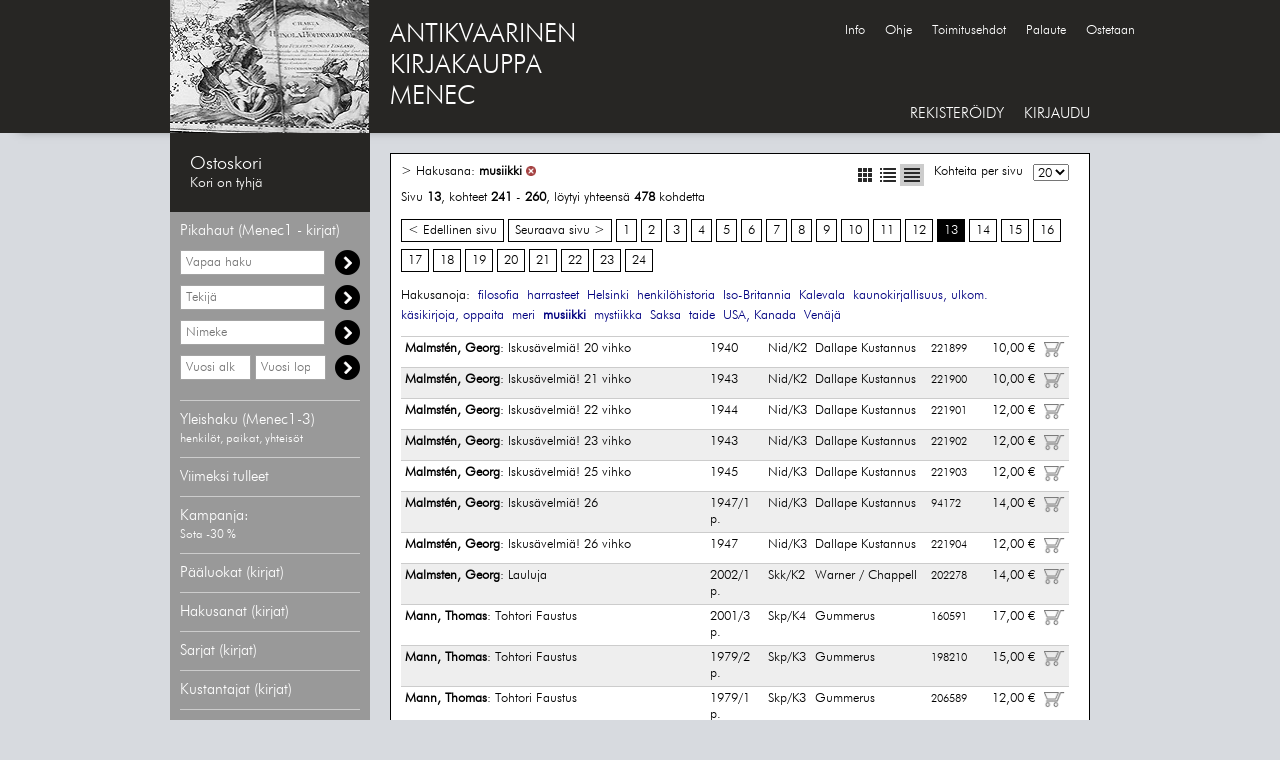

--- FILE ---
content_type: text/html; charset=UTF-8
request_url: https://menec.fi/?listaustapa=tiivis&hakusana=musiikki&skip=240&p=13
body_size: 60650
content:
<!DOCTYPE HTML>
<html lang="fi">
<head>
<meta charset="UTF-8">
<!--<meta property="og:title" content="Antikvaarinen kirjakauppa Menec - Hakusana: musiikki - sivu 13" />-->
<meta property="og:title" content="" />
<meta property="og:url" content="https://menec.fi" /><meta property="og:image" content="https://menec.fi/pojjaat.jpg" /><meta name="google-site-verification" content="sC_HnKaRajvbpJFkaV7bR6U8GOx_9Y-NIZb3XS_TJNU">
<meta name="keywords" content="Antikvariaatti, Verkkoantikvariaatti, Baltia, Dekkarit, jännitys, Erä, kalastus, Filosofia, Helsinki, Henkilöhistoria, Järjestöjä, kansanperinne, kansanrunous, Karjala, Kaunokirjallisuus, kirjallisuus, kielet, Kulttuurihistoria, kulttuuriantropologia, Kuriositeetteja, Käsikirjoja, oppaita, Luonnontiede, Maantiede, matkat, Nautintoaineet, Oppihistoria, Paikallishistoria, Pohjoiset alueet, Saksa, Sota, Suomen historia, Taide, Vanha kirjallisuus, Venäjä, Yhteiskunta, talous, Yleinen historia">
<meta name="author" content="Antikvaarinen kirjakauppa Menec">
<meta name="description" content="Antikvaarinen kirjakauppa Menec myy vanhaa ja harvinaista kirjallisuutta jota on usein vaikea löytää muualta. Valikoimaan kuuluvat mm. kirjat, lehdet, kortit, pienesineet, etiketit, valokuvat, grafiikka ja lentolehtiset.">
<meta property="og:description" content="">
<meta name="theme-color" content="#272624">
<meta name="viewport" content="width=device-width, initial-scale=1">

<link rel="alternate" type="application/rss+xml"  href="http://www.carnac.fi/atk/rss/menec.xml" title="Antikvariaatti Menec RSS - Viimeksi tulleet">
<link rel="shortcut icon" href="favicon.ico" type="image/x-icon">

<link rel="stylesheet" href="tyylit.css">
<link rel="stylesheet" href="css/tyylit_lisa.css">
<!-- <link rel="stylesheet" href="css/lightbox.css"> -->

<link href="./javascript/jquery-ui-1.12.0/jquery-ui.min.css" rel="stylesheet" type="text/css" />
<title>Antikvaarinen kirjakauppa Menec - Hakusana: musiikki - sivu 13</title>
<!-- Copyright General Media Carnac OY, Antti Koivisto, Jukka Loikkanen -->
<script type="text/javascript">

  var _gaq = _gaq || [];
  _gaq.push(['_setAccount', 'UA-16667308-1']);
  _gaq.push(['_trackPageview']);

  (function() {
    var ga = document.createElement('script'); ga.type = 'text/javascript'; ga.async = true;
    ga.src = ('https:' == document.location.protocol ? 'https://ssl' : 'http://www') + '.google-analytics.com/ga.js';
    var s = document.getElementsByTagName('script')[0]; s.parentNode.insertBefore(ga, s);
  })();

</script>
</head>
<body>
<div class="pohja_kesk">
    <div class="header_kesk">
        <div class="header_m">
            <a href="./">
            <img src="./images/logopaakanta.jpg" alt="Antikvaarinen kirjakauppa Menec" id="header_m_logo">
            </a>
        </div>
        <span style="float: left; font-size: 26px; padding: 20px 0px 0px 20px;">
            <a href="./" style="font:inherit;color:#FFF;">ANTIKVAARINEN<br>KIRJAKAUPPA<br>MENEC</a>
        </span>
        <!--<div class="hakupaneeli">
            <form action="./" method="get" class="form_hae">
            <div class="float">
                <input type="search" name="hae" id="input_hae" value="Etsi">
                <select name="hakutyyppi" id="input_select">
                    <option value="vapaahaku" >Vapaa haku</option>
                    <option value="nimeke" >Nimeke</option>
                    <option value="tekija" >Tekijä</option>
                </select>
            </div>
            <div class="hakunappula float">
                Hae
            </div>
            </form>
            <div class="clear"></div>
        </div>--><div style="position:absolute;top:23px;left:655px;"><a class="iso_font navi_linkki" href="./?sivu=info">Info</a><a class="iso_font navi_linkki" href="./?sivu=ohje">Ohje</a><a class="iso_font navi_linkki" href="./?sivu=toimitusehdot">Toimitusehdot</a><a class="iso_font navi_linkki" href="./?sivu=palaute">Palaute</a><a class="iso_font navi_linkki" href="./?sivu=ostetaan">Ostetaan</a></div>		<!--<a href="./collectibles" class="iso_font navi_linkki" style="position:absolute;top:105px;text-transform:uppercase;font-size:15px;">Menec collectibles</a>-->
        <div class="menu_container">
            <a class="iso_font navi_linkki" style="font-size:15px;" href="./?sivu=rekisteroidy">REKISTERÖIDY</a><a class="iso_font navi_linkki" style="font-size:15px;" id="kirjaudu_nappula" href="#kirjaudu">KIRJAUDU</a><div id="login_ylapopup">
	<form action="./?sivu=loggedin" method="post">
		<a href="#close" title="Sulje" id="login_close">X</a>
		<div class="mainotsikko">Kirjaudu sisään</div>
		<p>
			<input type="text" name="email" size="35" class="rek_box" style="width:200px;height:30px;" placeholder="Sähköposti">
		</p>
		<p>
			<input type="password" name="passwd" size="35" class="rek_box" style="width:200px;height:30px;" placeholder="Salasana">
		</p>
			<input type="submit" class="rek_nappi" name="kirjaudu" value="Kirjaudu">
	</form>
</div>        </div>
    </div>
</div>
<div class="pohja_ala">
    <div class="content_kesk">
        <table class="generic_table">
            <tr>
                <td class="hakupalkki">
                    <!-- HAKUPANEELI -->
<div class="paneeli" style="border: none; margin: 0px;">
    <div class="tuotteet_header" id="ostoskori_alt">
        <div class="tuotteet_otsikko ostoskori_status" id="ostoskori" style="margin: 0px;"></div>
    </div>
            <div id="ostoskori_avaa"></div>
    </div>
<div class="paneeli" style="border:none;">
    <div class="tuotteet_header" style="border: none; cursor: default;">
        <div class="tuotteet_otsikko" style="color:#FFF;">Pikahaut (Menec1 - kirjat)</div>
    </div>
    <div class="tuotteet_lista_show">
        <div class="hakuboksi" style="margin-bottom:10px;">
            <form action="./" method="get" class="form_hae">
            <!--<input type="search" name="hae" id="input_hae_vapaa" class="rek_box" style="height:25px;width:145px;margin:0;" value="">-->
            <label for="input_hae_vapaa" class="label_hidden">Vapaa haku</label>
            <input type="search" name="hae" id="input_hae_vapaa" class="rek_box" style="height:25px;width:145px;margin:0;" placeholder="Vapaa haku" value="">
			<input type="hidden" name="hakutyyppi" value="vapaahaku">
			<div class="hakunappula" style="float:right;">
            </div>
			</form>
        </div>
        <div class="hakuboksi" style="margin-bottom:10px;">
            <form action="./" method="get" class="form_hae">
            <!--<input type="search" name="hae" id="input_hae_tekija" class="rek_box" style="height:25px;width:145px;margin:0;" value="">-->
            <label for="input_hae_tekija" class="label_hidden">Hae tekijää</label>
            <input type="search" name="hae" id="input_hae_tekija" class="rek_box" style="height:25px;width:145px;margin:0;" placeholder="Tekijä" value="">
			<input type="hidden" name="hakutyyppi" value="tekija">
			<div class="hakunappula" style="float:right;">
            </div>
			</form>
        </div>
        <div class="hakuboksi" style="margin-bottom:10px;">
            <form action="./" method="get" class="form_hae">
            <!--<input type="search" name="hae" id="input_hae_nimeke" class="rek_box" style="height:25px;width:145px;margin:0;" value="">-->
            <label for="input_hae_nimeke" class="label_hidden">Hae nimekettä</label>
            <input type="search" name="hae" id="input_hae_nimeke" class="rek_box" style="height:25px;width:145px;margin:0;" placeholder="Nimeke" value="">
			<input type="hidden" name="hakutyyppi" value="nimeke">
			<div class="hakunappula" style="float:right;">
            </div>
			</form>
        </div>
		<div class="hakuboksi" style="margin-bottom:10px;">
            <form action="./" method="get" class="form_hae">
            <label for="input_hae_vuosia" class="label_hidden">Hae vähimmäisvuosi</label>
            <input type="search" name="f_vuosia" id="input_hae_vuosia" class="rek_box" style="height:25px;width:71px;margin:0;" placeholder="Vuosi alk" value="">
            <label for="input_hae_vuosil" class="label_hidden">Hae enimmäisvuosi</label>
            <input type="search" name="f_vuosil" id="input_hae_vuosil" class="rek_box" style="height:25px;width:71px;margin:0;" placeholder="Vuosi lop" value="">
			<input type="hidden" name="hakutyyppi" value="vuosi">
			<div class="hakunappula" style="float:right;">
            </div>
			</form>
        </div>
            </div>
</div>
<div class="paneeli">
    <div class="tuotteet_header">
        <a href="./?sivu=indeksit">
        <div class="tuotteet_otsikko">
            Yleishaku (Menec1-3)<br>
			<span style="font-size: 12px;">henkilöt, paikat, yhteisöt</span>
        </div>
        </a>
    </div>
</div>
<div class="paneeli">
    <div class="tuotteet_header">
        <a href="./?uutuudet=1">
        <div class="tuotteet_otsikko">
            Viimeksi tulleet
        </div>
        </a>
    </div>
</div>
<div class="paneeli">
    <div class="tuotteet_header">
        <a href="./?f_kampanja=1">
        <div class="tuotteet_otsikko">
            Kampanja:<br />
            <span style="font-size: 12px;">Sota -30 %</span>
        </div>
        </a>
    </div>
</div>
<div class="paneeli">
    <div class="tuotteet_header">
        <div class="tuotteet_otsikko">Pääluokat (kirjat)</div>
    </div>
    <div class="tuotteet_lista">
        <div class="sisennys_taso1_div"><a class="linkki_u" style="color:#FFF;" href="./?luokka=Baltia">Baltia</a></div><div class="sisennys_taso1_div"><a class="linkki_u" style="color:#FFF;" href="./?luokka=Dekkarit, jännitys">Dekkarit, jännitys</a></div><div class="sisennys_taso1_div"><a class="linkki_u" style="color:#FFF;" href="./?luokka=Erä, kalastus">Erä, kalastus</a></div><div class="sisennys_taso1_div"><a class="linkki_u" style="color:#FFF;" href="./?luokka=Filosofia">Filosofia</a></div><div class="sisennys_taso1_div"><a class="linkki_u" style="color:#FFF;" href="./?luokka=Helsinki">Helsinki</a></div><div class="sisennys_taso1_div"><a class="linkki_u" style="color:#FFF;" href="./?luokka=Henkilöhistoria">Henkilöhistoria</a></div><div class="sisennys_taso1_div"><a class="linkki_u" style="color:#FFF;" href="./?luokka=kansanperinne, -runous">kansanperinne, -runous</a></div><div class="sisennys_taso1_div"><a class="linkki_u" style="color:#FFF;" href="./?luokka=Karjala">Karjala</a></div><div class="sisennys_taso1_div"><a class="linkki_u" style="color:#FFF;" href="./?luokka=Kaunokirjallisuus, kotim.">Kaunokirjallisuus, kotim.</a></div><div class="sisennys_taso1_div"><a class="linkki_u" style="color:#FFF;" href="./?luokka=Kaunokirjallisuus, ulkom.">Kaunokirjallisuus, ulkom.</a></div><div class="sisennys_taso1_div"><a class="linkki_u" style="color:#FFF;" href="./?luokka=Kirjallisuus, kielet">Kirjallisuus, kielet</a></div><div class="sisennys_taso1_div"><a class="linkki_u" style="color:#FFF;" href="./?luokka=Kulttuurihistoria, -antropologia">Kulttuurihistoria, -antropologia</a></div><div class="sisennys_taso1_div"><a class="linkki_u" style="color:#FFF;" href="./?luokka=Kuriositeetteja">Kuriositeetteja</a></div><div class="sisennys_taso1_div"><a class="linkki_u" style="color:#FFF;" href="./?luokka=Käsikirjoja, oppaita">Käsikirjoja, oppaita</a></div><div class="sisennys_taso1_div"><a class="linkki_u" style="color:#FFF;" href="./?luokka=Luonnontiede">Luonnontiede</a></div><div class="sisennys_taso1_div"><a class="linkki_u" style="color:#FFF;" href="./?luokka=Maantiede, matkat">Maantiede, matkat</a></div><div class="sisennys_taso1_div"><a class="linkki_u" style="color:#FFF;" href="./?luokka=Nautintoaineet">Nautintoaineet</a></div><div class="sisennys_taso1_div"><a class="linkki_u" style="color:#FFF;" href="./?luokka=Oppihistoria">Oppihistoria</a></div><div class="sisennys_taso1_div"><a class="linkki_u" style="color:#FFF;" href="./?luokka=Paikallishistoria">Paikallishistoria</a></div><div class="sisennys_taso1_div"><a class="linkki_u" style="color:#FFF;" href="./?luokka=Pohjoiset alueet">Pohjoiset alueet</a></div><div class="sisennys_taso1_div"><a class="linkki_u" style="color:#FFF;" href="./?luokka=Saksa">Saksa</a></div><div class="sisennys_taso1_div"><a class="linkki_u" style="color:#FFF;" href="./?luokka=Sota">Sota</a></div><div class="sisennys_taso1_div"><a class="linkki_u" style="color:#FFF;" href="./?luokka=Suomen historia">Suomen historia</a></div><div class="sisennys_taso1_div"><a class="linkki_u" style="color:#FFF;" href="./?luokka=Taide">Taide</a></div><div class="sisennys_taso1_div"><a class="linkki_u" style="color:#FFF;" href="./?luokka=Vanha kirjallisuus">Vanha kirjallisuus</a></div><div class="sisennys_taso1_div"><a class="linkki_u" style="color:#FFF;" href="./?luokka=Venäjä">Venäjä</a></div><div class="sisennys_taso1_div"><a class="linkki_u" style="color:#FFF;" href="./?luokka=Yhteiskunta, talous">Yhteiskunta, talous</a></div><div class="sisennys_taso1_div"><a class="linkki_u" style="color:#FFF;" href="./?luokka=Yleinen historia">Yleinen historia</a></div>    </div>
</div>
<div class="paneeli">
    <div class="tuotteet_header">
        <div class="tuotteet_otsikko">Hakusanat (kirjat)</div>
    </div>
    <div class="tuotteet_lista">
        <div class="sisennys_taso1_div"><a class="linkki_u" style="color:#FFF;" href="./?hakusana=1918, sortokausi">1918, sortokausi</a></div><div class="sisennys_taso1_div"><a class="linkki_u" style="color:#FFF;" href="./?hakusana=Afrikka">Afrikka</a></div><div class="sisennys_taso1_div"><a class="linkki_u" style="color:#FFF;" href="./?hakusana=antiikki">antiikki</a></div><div class="sisennys_taso1_div"><a class="linkki_u" style="color:#FFF;" href="./?hakusana=arctica">arctica</a></div><div class="sisennys_taso1_div"><a class="linkki_u" style="color:#FFF;" href="./?hakusana=arkkitehtuuri">arkkitehtuuri</a></div><div class="sisennys_taso1_div"><a class="linkki_u" style="color:#FFF;" href="./?hakusana=arkkiveisut">arkkiveisut</a></div><div class="sisennys_taso1_div"><a class="linkki_u" style="color:#FFF;" href="./?hakusana=Baltia">Baltia</a></div><div class="sisennys_taso1_div"><a class="linkki_u" style="color:#FFF;" href="./?hakusana=Dekkarit, jännitys">Dekkarit, jännitys</a></div><div class="sisennys_taso1_div"><a class="linkki_u" style="color:#FFF;" href="./?hakusana=Disney">Disney</a></div><div class="sisennys_taso1_div"><a class="linkki_u" style="color:#FFF;" href="./?hakusana=elokuva">elokuva</a></div><div class="sisennys_taso1_div"><a class="linkki_u" style="color:#FFF;" href="./?hakusana=erä, kalastus">erä, kalastus</a></div><div class="sisennys_taso1_div"><a class="linkki_u" style="color:#FFF;" href="./?hakusana=esitteet">esitteet</a></div><div class="sisennys_taso1_div"><a class="linkki_u" style="color:#FFF;" href="./?hakusana=filatelia">filatelia</a></div><div class="sisennys_taso1_div"><a class="linkki_u" style="color:#FFF;" href="./?hakusana=filosofia">filosofia</a></div><div class="sisennys_taso1_div"><a class="linkki_u" style="color:#FFF;" href="./?hakusana=grafiikka">grafiikka</a></div><div class="sisennys_taso1_div"><a class="linkki_u" style="color:#FFF;" href="./?hakusana=harrasteet">harrasteet</a></div><div class="sisennys_taso1_div"><a class="linkki_u" style="color:#FFF;" href="./?hakusana=heimo- ja kielikysymys">heimo- ja kielikysymys</a></div><div class="sisennys_taso1_div"><a class="linkki_u" style="color:#FFF;" href="./?hakusana=Helsinki">Helsinki</a></div><div class="sisennys_taso1_div"><a class="linkki_u" style="color:#FFF;" href="./?hakusana=henkilöhistoria">henkilöhistoria</a></div><div class="sisennys_taso1_div"><a class="linkki_u" style="color:#FFF;" href="./?hakusana=historia">historia</a></div><div class="sisennys_taso1_div"><a class="linkki_u" style="color:#FFF;" href="./?hakusana=huippusidokset">huippusidokset</a></div><div class="sisennys_taso1_div"><a class="linkki_u" style="color:#FFF;" href="./?hakusana=ilmailu">ilmailu</a></div><div class="sisennys_taso1_div"><a class="linkki_u" style="color:#FFF;" href="./?hakusana=Intia">Intia</a></div><div class="sisennys_taso1_div"><a class="linkki_u" style="color:#FFF;" href="./?hakusana=Iso-Britannia">Iso-Britannia</a></div><div class="sisennys_taso1_div"><a class="linkki_u" style="color:#FFF;" href="./?hakusana=Japani">Japani</a></div><div class="sisennys_taso1_div"><a class="linkki_u" style="color:#FFF;" href="./?hakusana=judaica">judaica</a></div><div class="sisennys_taso1_div"><a class="linkki_u" style="color:#FFF;" href="./?hakusana=Kalevala">Kalevala</a></div><div class="sisennys_taso1_div"><a class="linkki_u" style="color:#FFF;" href="./?hakusana=kansanperinne, -runous">kansanperinne, -runous</a></div><div class="sisennys_taso1_div"><a class="linkki_u" style="color:#FFF;" href="./?hakusana=Karjala">Karjala</a></div><div class="sisennys_taso1_div"><a class="linkki_u" style="color:#FFF;" href="./?hakusana=kartat, heraldiikka">kartat, heraldiikka</a></div><div class="sisennys_taso1_div"><a class="linkki_u" style="color:#FFF;" href="./?hakusana=kaunokirjallisuus, kotim.">kaunokirjallisuus, kotim.</a></div><div class="sisennys_taso1_div"><a class="linkki_u" style="color:#FFF;" href="./?hakusana=kaunokirjallisuus, ulkom.">kaunokirjallisuus, ulkom.</a></div><div class="sisennys_taso1_div"><a class="linkki_u" style="color:#FFF;" href="./?hakusana=keskiaika">keskiaika</a></div><div class="sisennys_taso1_div"><a class="linkki_u" style="color:#FFF;" href="./?hakusana=kielet">kielet</a></div><div class="sisennys_taso1_div"><a class="linkki_u" style="color:#FFF;" href="./?hakusana=Kiina">Kiina</a></div><div class="sisennys_taso1_div"><a class="linkki_u" style="color:#FFF;" href="./?hakusana=kirjahistoria">kirjahistoria</a></div><div class="sisennys_taso1_div"><a class="linkki_u" style="color:#FFF;" href="./?hakusana=kirjallisuus">kirjallisuus</a></div><div class="sisennys_taso1_div"><a class="linkki_u" style="color:#FFF;" href="./?hakusana=koulut">koulut</a></div><div class="sisennys_taso1_div"><a class="linkki_u" style="color:#FFF;" href="./?hakusana=kulttuurihistoria">kulttuurihistoria</a></div><div class="sisennys_taso1_div"><a class="linkki_u" style="color:#FFF;" href="./?hakusana=kuriositeetteja">kuriositeetteja</a></div><div class="sisennys_taso1_div"><a class="linkki_u" style="color:#FFF;" href="./?hakusana=käsikirjoja, oppaita">käsikirjoja, oppaita</a></div><div class="sisennys_taso1_div"><a class="linkki_u" style="color:#FFF;" href="./?hakusana=lasten- ja nuortenkirjat">lasten- ja nuortenkirjat</a></div><div class="sisennys_taso1_div"><a class="linkki_u" style="color:#FFF;" href="./?hakusana=lehdet">lehdet</a></div><div class="sisennys_taso1_div"><a class="linkki_u" style="color:#FFF;" href="./?hakusana=lehdistö">lehdistö</a></div><div class="sisennys_taso1_div"><a class="linkki_u" style="color:#FFF;" href="./?hakusana=liikenne">liikenne</a></div><div class="sisennys_taso1_div"><a class="linkki_u" style="color:#FFF;" href="./?hakusana=Lotat, suojeluskunnat">Lotat, suojeluskunnat</a></div><div class="sisennys_taso1_div"><a class="linkki_u" style="color:#FFF;" href="./?hakusana=luonnontiede">luonnontiede</a></div><div class="sisennys_taso1_div"><a class="linkki_u" style="color:#FFF;" href="./?hakusana=maa- ja metsätalous">maa- ja metsätalous</a></div><div class="sisennys_taso1_div"><a class="linkki_u" style="color:#FFF;" href="./?hakusana=Mannerheim">Mannerheim</a></div><div class="sisennys_taso1_div"><a class="linkki_u" style="color:#FFF;" href="./?hakusana=matkat, maantiede">matkat, maantiede</a></div><div class="sisennys_taso1_div"><a class="linkki_u" style="color:#FFF;" href="./?hakusana=matrikkelit">matrikkelit</a></div><div class="sisennys_taso1_div"><a class="linkki_u" style="color:#FFF;" href="./?hakusana=meri">meri</a></div><div class="sisennys_taso1_div"><a class="linkki_u bold" style="color:#FFF;" href="./?hakusana=musiikki">musiikki</a></div><div class="sisennys_taso1_div"><a class="linkki_u" style="color:#FFF;" href="./?hakusana=mystiikka">mystiikka</a></div><div class="sisennys_taso1_div"><a class="linkki_u" style="color:#FFF;" href="./?hakusana=naisteemat">naisteemat</a></div><div class="sisennys_taso1_div"><a class="linkki_u" style="color:#FFF;" href="./?hakusana=oikeustiede">oikeustiede</a></div><div class="sisennys_taso1_div"><a class="linkki_u" style="color:#FFF;" href="./?hakusana=omakustanteet">omakustanteet</a></div><div class="sisennys_taso1_div"><a class="linkki_u" style="color:#FFF;" href="./?hakusana=oppihistoria">oppihistoria</a></div><div class="sisennys_taso1_div"><a class="linkki_u" style="color:#FFF;" href="./?hakusana=osakunnat">osakunnat</a></div><div class="sisennys_taso1_div"><a class="linkki_u" style="color:#FFF;" href="./?hakusana=paikallishistoria">paikallishistoria</a></div><div class="sisennys_taso1_div"><a class="linkki_u" style="color:#FFF;" href="./?hakusana=partio">partio</a></div><div class="sisennys_taso1_div"><a class="linkki_u" style="color:#FFF;" href="./?hakusana=Ranska">Ranska</a></div><div class="sisennys_taso1_div"><a class="linkki_u" style="color:#FFF;" href="./?hakusana=runot">runot</a></div><div class="sisennys_taso1_div"><a class="linkki_u" style="color:#FFF;" href="./?hakusana=ruoka, nautintoaineet">ruoka, nautintoaineet</a></div><div class="sisennys_taso1_div"><a class="linkki_u" style="color:#FFF;" href="./?hakusana=Ruotsi">Ruotsi</a></div><div class="sisennys_taso1_div"><a class="linkki_u" style="color:#FFF;" href="./?hakusana=Saksa">Saksa</a></div><div class="sisennys_taso1_div"><a class="linkki_u" style="color:#FFF;" href="./?hakusana=sanakirjat">sanakirjat</a></div><div class="sisennys_taso1_div"><a class="linkki_u" style="color:#FFF;" href="./?hakusana=sarjakuvakirjat">sarjakuvakirjat</a></div><div class="sisennys_taso1_div"><a class="linkki_u" style="color:#FFF;" href="./?hakusana=scifi">scifi</a></div><div class="sisennys_taso1_div"><a class="linkki_u" style="color:#FFF;" href="./?hakusana=siirtolaisuus">siirtolaisuus</a></div><div class="sisennys_taso1_div"><a class="linkki_u" style="color:#FFF;" href="./?hakusana=sota">sota</a></div><div class="sisennys_taso1_div"><a class="linkki_u" style="color:#FFF;" href="./?hakusana=sukututkimus">sukututkimus</a></div><div class="sisennys_taso1_div"><a class="linkki_u" style="color:#FFF;" href="./?hakusana=taide">taide</a></div><div class="sisennys_taso1_div"><a class="linkki_u" style="color:#FFF;" href="./?hakusana=talous">talous</a></div><div class="sisennys_taso1_div"><a class="linkki_u" style="color:#FFF;" href="./?hakusana=teatteri">teatteri</a></div><div class="sisennys_taso1_div"><a class="linkki_u" style="color:#FFF;" href="./?hakusana=tekniikka">tekniikka</a></div><div class="sisennys_taso1_div"><a class="linkki_u" style="color:#FFF;" href="./?hakusana=tilastot">tilastot</a></div><div class="sisennys_taso1_div"><a class="linkki_u" style="color:#FFF;" href="./?hakusana=tähtitiede">tähtitiede</a></div><div class="sisennys_taso1_div"><a class="linkki_u" style="color:#FFF;" href="./?hakusana=ulkofennica">ulkofennica</a></div><div class="sisennys_taso1_div"><a class="linkki_u" style="color:#FFF;" href="./?hakusana=urheilu">urheilu</a></div><div class="sisennys_taso1_div"><a class="linkki_u" style="color:#FFF;" href="./?hakusana=USA, Kanada">USA, Kanada</a></div><div class="sisennys_taso1_div"><a class="linkki_u" style="color:#FFF;" href="./?hakusana=uskonto">uskonto</a></div><div class="sisennys_taso1_div"><a class="linkki_u" style="color:#FFF;" href="./?hakusana=valokuvat">valokuvat</a></div><div class="sisennys_taso1_div"><a class="linkki_u" style="color:#FFF;" href="./?hakusana=valokuvaus">valokuvaus</a></div><div class="sisennys_taso1_div"><a class="linkki_u" style="color:#FFF;" href="./?hakusana=vanha kirjallisuus">vanha kirjallisuus</a></div><div class="sisennys_taso1_div"><a class="linkki_u" style="color:#FFF;" href="./?hakusana=vapaamuurarit">vapaamuurarit</a></div><div class="sisennys_taso1_div"><a class="linkki_u" style="color:#FFF;" href="./?hakusana=Venäjä">Venäjä</a></div><div class="sisennys_taso1_div"><a class="linkki_u" style="color:#FFF;" href="./?hakusana=yhteiskunta">yhteiskunta</a></div><div class="sisennys_taso1_div"><a class="linkki_u" style="color:#FFF;" href="./?hakusana=ääriliikkeet">ääriliikkeet</a></div><div class="sisennys_taso1_div"><a class="linkki_u" style="color:#FFF;" href="./?hakusana="></a></div>    </div>
</div>
<div class="paneeli">
    <div class="tuotteet_header">
        <a href="./?sivu=sarjat">
        <div class="tuotteet_otsikko">
            Sarjat (kirjat)
        </div>
        </a>
    </div>
</div>
<div class="paneeli">
    <div class="tuotteet_header">
        <a href="./?sivu=kustantajat">
        <div class="tuotteet_otsikko">
            Kustantajat (kirjat)
        </div>
        </a>
    </div>
</div>
<!--<div class="paneeli">
    <div class="tuotteet_header lahjakortti">
		<a href="./?hae=lahjakortti&hakutyyppi=vapaahaku&f_hinta=&f_sidosasu=&f_kieli=&f_lajittelu=hinta%2C+nouseva">
        <div class="tuotteet_otsikko">
            Menec-lahjakortit
        </div>
        </a>
    </div>
</div>-->
<div class="paneeli">
    <div class="tuotteet_header">
        <a href="./collectibles" title="Kortit, kartat, lehdet, merkit, grafiikka">
        <div class="tuotteet_otsikko" style="background-color:#324c2e;padding:10px;text-align:center;">
            MENEC2 COLLECTIBLES<br>
			<!--<span style="font-size:12px;">Kartat, lehdet, kortit, ym...</span>-->
			<span style="font-size:12px;">Kortit, lehdet, merkit ym...</span>
        </div>
        </a>
    </div>
</div>
<div class="paneeli" style="border-top:none;">
    <div class="tuotteet_header">
        <a href="./filatelia" title="Kortit, kartat, lehdet, merkit, grafiikka">
        <div class="tuotteet_otsikko" style="background-color:#730029;padding:10px;text-align:center;">
            MENEC3<br>
			<span style="font-size:12px;">Postikortit ja filatelia</span>
        </div>
        </a>
    </div>
</div>
    <div class="paneeli">
        <div class="tuotteet_header">
            <div class="tuotteet_otsikko">Tarkenna hakutulosta</div>
        </div>
        <div class="tuotteet_lista" style="display: block;">
            <form action="./" id="filtterit" method="get">
            <input type="hidden" name="skip" value="0">
            <input type="hidden" name="p" value="1">
            <input type="hidden" name="listaustapa" value="tiivis"> <input type="hidden" name="hakusana" value="musiikki"> 
            <!--<div class="filtteri">
                FORMAATTI<br>
                <input type="radio" name="f_formaatti" class="filtteri_check" value="" checked="checked"> Kaikki<br>
                <input type="radio" name="f_formaatti" class="filtteri_check" value="1"> Vain kirjat<br>
                <input type="radio" name="f_formaatti" class="filtteri_check" value="2"> Vain muut kuin kirjat<br>
            </div>-->

            <div class="filtteri">
                KAMPANJAT<br>
                <input type="checkbox" name="f_kampanja" class="filtteri_check" value="1"> Vain kampanjakohteet<br>
            </div>

            <div class="filtteri">
                HINTALUOKKA<br>
                <input type="radio" name="f_hinta" class="filtteri_check" value="" checked="checked"> Kaikki<br>
                <input type="radio" name="f_hinta" class="filtteri_check" value="1-10"> 1-10 €<br>
                <input type="radio" name="f_hinta" class="filtteri_check" value="11-20"> 11-20 €<br>
                <input type="radio" name="f_hinta" class="filtteri_check" value="21-30"> 21-30 €<br>
                <input type="radio" name="f_hinta" class="filtteri_check" value="31-40"> 31-40 €<br>
                <input type="radio" name="f_hinta" class="filtteri_check" value="41-50"> 41-50 €<br>
                <input type="radio" name="f_hinta" class="filtteri_check" value="51-"> 51- €<br>
            </div>

            <div class="filtteri">
                SIDOSASU<br>
                <input type="radio" name="f_sidosasu" class="filtteri_check" value="" checked="checked"> Kaikki<br>
                <input type="radio" name="f_sidosasu" class="filtteri_check" value="nid"> Nid<br>
                <input type="radio" name="f_sidosasu" class="filtteri_check" value="skp"> Skp<br>
                <input type="radio" name="f_sidosasu" class="filtteri_check" value="skk"> Skk<br>
                <input type="radio" name="f_sidosasu" class="filtteri_check" value="sid"> Sid<br>
                <input type="radio" name="f_sidosasu" class="filtteri_check" value="ns"> Ns<br>
            </div>

            <div class="filtteri">
                KIELI<br>
                <input type="radio" name="f_kieli" class="filtteri_check" value="" checked="checked"> Kaikki<br>
                <input type="radio" name="f_kieli" class="filtteri_check" value="Suomi"> Suomi<br>
                <input type="radio" name="f_kieli" class="filtteri_check" value="Svenska"> Svenska<br>
                <input type="radio" name="f_kieli" class="filtteri_check" value="English"> English<br>
                <input type="radio" name="f_kieli" class="filtteri_check" value="Russki"> Russki<br>
                <input type="radio" name="f_kieli" class="filtteri_check" value="Deutsch"> Deutsch<br>
                <input type="radio" name="f_kieli" class="filtteri_check" value="Eestikeel"> Eestikeel<br>
                <input type="radio" name="f_kieli" class="filtteri_check" value="Français"> Français<br>
                <input type="radio" name="f_kieli" class="filtteri_check" value="Latine"> Latine<br>
                <input type="radio" name="f_kieli" class="filtteri_check" value="muu"> muu<br>
            </div>

            <div class="filtteri">
                LAJITTELU<br>
                <input type="radio" name="f_lajittelu" class="filtteri_check" value="" checked="checked"> Aakkosittain<br>
                <input type="radio" name="f_lajittelu" class="filtteri_check" value="hinta, nouseva"> Hinta (nouseva)<br>
                <input type="radio" name="f_lajittelu" class="filtteri_check" value="hinta, laskeva"> Hinta (laskeva)<br>
                <input type="radio" name="f_lajittelu" class="filtteri_check" value="vuosi, nouseva"> Vuosi (nouseva)<br>
                <input type="radio" name="f_lajittelu" class="filtteri_check" value="vuosi, laskeva"> Vuosi (laskeva)<br>
                <input type="radio" name="f_lajittelu" class="filtteri_check" value="sarjanumero"> Sarjanumero<br>
            </div>
            </form>
        </div>
    </div>

<!--<img src="https://menec.fi/img/Osta-nyt_maksa-tammikuussa_CB_140x350.png" style="margin-left:30px;" />-->

<!-- HAKUPANEELI -->                </td>
                <td class="paasivu">
                    <div id="ostoskori_ostettu">
                        <img src="images/lisatty.png" style="float: left; padding: 0px 10px 0px 0px; vertical-align: middle;" alt="lisätty"> Kohde on lisätty ostoskoriin.
                    </div>

                    <div id="ostoskori_poistettu">
                        <img src="images/poistettu.png" style="float: left; padding: 0px 10px 0px 0px; vertical-align: middle;" alt="poistettu"> Kohde on poistettu ostoskorista.
                    </div>
					
					<div id="avoin_lisatty">
                        <img src="images/poistettu.png" style="float: left; padding: 0px 10px 0px 0px; vertical-align: middle;" alt="poistettu"> Kohde on lisätty avoimeen tilaukseen.
                    </div>
                    <div style="background-color:#FFF;border:1px solid #000;padding:10px 20px 20px 10px;"><div class="float_right">
            <div class="float" style="margin-right: 10px;">
                <div class="float"><a href="./?listaustapa=ruudukko&amp;hakusana=musiikki"><img class="listaustyyppi_kuva"  style="width:14px;" src="images/listaus_ruudukko.png"></a></div>
                <div class="float"><a href="./?listaustapa=rivit&amp;hakusana=musiikki"><img class="listaustyyppi_kuva"  src="images/listaus_rivit.png"></a></div>
                <div class="float"><a href="./?listaustapa=tiivis&amp;hakusana=musiikki"><img class="listaustyyppi_kuva" id="listaustyyppi_kuva_act" src="images/listaus_eikuvia.png"></a></div>
                <div class="clear"></div>
            </div>
            <div class="float">
                Kohteita per sivu
            </div>
            <div class="float" style="padding-left: 10px;">
                <form action="./?listaustapa=tiivis&amp;hakusana=musiikki" method="post" id="item_count">
                <select name="item_count" id="item_count_select">
                    <option value="20" selected="selected">20</option>
                    <option value="40">40</option>
                    <option value="80">80</option>
                </select>
                </form>
            </div>
            <div class="clear"></div>
        </div><div class="hakusana"> > Hakusana: <a class="bold linkki_u" href="./?hakusana=musiikki">musiikki</a> <a href="./?listaustapa=tiivis"><img src="images/stop32_pun.png" style="width: 10px; vertical-align: -1px;" alt="x"></a></div><div class="pagination"><div class="pagination_lista">Sivu <span class="bold">13</span>, kohteet <span class="bold">241</span> - <span class="bold">260</span>, löytyi yhteensä <span class="bold">478</span> kohdetta</div><div class="pagination_lista"><div class="float_pagin"><a href="?listaustapa=tiivis&amp;hakusana=musiikki&amp;skip=220&amp;p=12" class="val_sivu val_siirry">< Edellinen sivu</a></div><div class="float_pagin"><a href="?listaustapa=tiivis&amp;hakusana=musiikki&amp;skip=260&amp;p=14" class="val_sivu val_siirry">Seuraava sivu ></a></div><div class="float_pagin"><a href="?listaustapa=tiivis&amp;hakusana=musiikki&amp;skip=0&amp;p=1" class="val_sivu">1</a></div><div class="float_pagin"><a href="?listaustapa=tiivis&amp;hakusana=musiikki&amp;skip=20&amp;p=2" class="val_sivu">2</a></div><div class="float_pagin"><a href="?listaustapa=tiivis&amp;hakusana=musiikki&amp;skip=40&amp;p=3" class="val_sivu">3</a></div><div class="float_pagin"><a href="?listaustapa=tiivis&amp;hakusana=musiikki&amp;skip=60&amp;p=4" class="val_sivu">4</a></div><div class="float_pagin"><a href="?listaustapa=tiivis&amp;hakusana=musiikki&amp;skip=80&amp;p=5" class="val_sivu">5</a></div><div class="float_pagin"><a href="?listaustapa=tiivis&amp;hakusana=musiikki&amp;skip=100&amp;p=6" class="val_sivu">6</a></div><div class="float_pagin"><a href="?listaustapa=tiivis&amp;hakusana=musiikki&amp;skip=120&amp;p=7" class="val_sivu">7</a></div><div class="float_pagin"><a href="?listaustapa=tiivis&amp;hakusana=musiikki&amp;skip=140&amp;p=8" class="val_sivu">8</a></div><div class="float_pagin"><a href="?listaustapa=tiivis&amp;hakusana=musiikki&amp;skip=160&amp;p=9" class="val_sivu">9</a></div><div class="float_pagin"><a href="?listaustapa=tiivis&amp;hakusana=musiikki&amp;skip=180&amp;p=10" class="val_sivu">10</a></div><div class="float_pagin"><a href="?listaustapa=tiivis&amp;hakusana=musiikki&amp;skip=200&amp;p=11" class="val_sivu">11</a></div><div class="float_pagin"><a href="?listaustapa=tiivis&amp;hakusana=musiikki&amp;skip=220&amp;p=12" class="val_sivu">12</a></div><div class="float_pagin"><a href="?listaustapa=tiivis&amp;hakusana=musiikki&amp;skip=240&amp;p=13" class="val_sivu_act">13</a></div><div class="float_pagin"><a href="?listaustapa=tiivis&amp;hakusana=musiikki&amp;skip=260&amp;p=14" class="val_sivu">14</a></div><div class="float_pagin"><a href="?listaustapa=tiivis&amp;hakusana=musiikki&amp;skip=280&amp;p=15" class="val_sivu">15</a></div><div class="float_pagin"><a href="?listaustapa=tiivis&amp;hakusana=musiikki&amp;skip=300&amp;p=16" class="val_sivu">16</a></div><div class="float_pagin"><a href="?listaustapa=tiivis&amp;hakusana=musiikki&amp;skip=320&amp;p=17" class="val_sivu">17</a></div><div class="float_pagin"><a href="?listaustapa=tiivis&amp;hakusana=musiikki&amp;skip=340&amp;p=18" class="val_sivu">18</a></div><div class="float_pagin"><a href="?listaustapa=tiivis&amp;hakusana=musiikki&amp;skip=360&amp;p=19" class="val_sivu">19</a></div><div class="float_pagin"><a href="?listaustapa=tiivis&amp;hakusana=musiikki&amp;skip=380&amp;p=20" class="val_sivu">20</a></div><div class="float_pagin"><a href="?listaustapa=tiivis&amp;hakusana=musiikki&amp;skip=400&amp;p=21" class="val_sivu">21</a></div><div class="float_pagin"><a href="?listaustapa=tiivis&amp;hakusana=musiikki&amp;skip=420&amp;p=22" class="val_sivu">22</a></div><div class="float_pagin"><a href="?listaustapa=tiivis&amp;hakusana=musiikki&amp;skip=440&amp;p=23" class="val_sivu">23</a></div><div class="float_pagin"><a href="?listaustapa=tiivis&amp;hakusana=musiikki&amp;skip=460&amp;p=24" class="val_sivu">24</a></div><div class="clear"></div></div></div><div class="pagination" style="margin-bottom: 10px;"><div class="hakusanalinkki" style="color: inherit;">Hakusanoja:</div><div class="hakusanalinkki"><a class="linkki_u" href="./?hakusana=filosofia&amp;listaustapa=tiivis">filosofia</a></div><div class="hakusanalinkki"><a class="linkki_u" href="./?hakusana=harrasteet&amp;listaustapa=tiivis">harrasteet</a></div><div class="hakusanalinkki"><a class="linkki_u" href="./?hakusana=Helsinki&amp;listaustapa=tiivis">Helsinki</a></div><div class="hakusanalinkki"><a class="linkki_u" href="./?hakusana=henkil%C3%B6historia&amp;listaustapa=tiivis">henkilöhistoria</a></div><div class="hakusanalinkki"><a class="linkki_u" href="./?hakusana=Iso-Britannia&amp;listaustapa=tiivis">Iso-Britannia</a></div><div class="hakusanalinkki"><a class="linkki_u" href="./?hakusana=Kalevala&amp;listaustapa=tiivis">Kalevala</a></div><div class="hakusanalinkki"><a class="linkki_u" href="./?hakusana=kaunokirjallisuus%2C+ulkom.&amp;listaustapa=tiivis">kaunokirjallisuus, ulkom.</a></div><div class="hakusanalinkki"><a class="linkki_u" href="./?hakusana=k%C3%A4sikirjoja%2C+oppaita&amp;listaustapa=tiivis">käsikirjoja, oppaita</a></div><div class="hakusanalinkki"><a class="linkki_u" href="./?hakusana=meri&amp;listaustapa=tiivis">meri</a></div><div class="hakusanalinkki"><a class="linkki_u bold" href="./?hakusana=musiikki&amp;listaustapa=tiivis">musiikki</a></div><div class="hakusanalinkki"><a class="linkki_u" href="./?hakusana=mystiikka&amp;listaustapa=tiivis">mystiikka</a></div><div class="hakusanalinkki"><a class="linkki_u" href="./?hakusana=Saksa&amp;listaustapa=tiivis">Saksa</a></div><div class="hakusanalinkki"><a class="linkki_u" href="./?hakusana=taide&amp;listaustapa=tiivis">taide</a></div><div class="hakusanalinkki"><a class="linkki_u" href="./?hakusana=USA%2C+Kanada&amp;listaustapa=tiivis">USA, Kanada</a></div><div class="hakusanalinkki"><a class="linkki_u" href="./?hakusana=Ven%C3%A4j%C3%A4&amp;listaustapa=tiivis">Venäjä</a></div><div class="clear"></div></div><table class="item_tiivis_table generic_table" style="width: 100%;">
    <!--
    <tr>
        <th>
            Nimeke
        </th>
        <th>
            Painovuosi
        </th>
        <th>
            Painos
        </th>
        <th>
            Sidosasu
        </th>
        <th>
            Kunto
        </th>
        <th>
            Sarja
        </th>
        <th>
            Kustantaja
        </th>
        <th>
            Hinta
        </th>
        <th style="padding: 0px;">
            Koriin
        </th>
    </tr>
    -->

    <tr>
        <td style="padding-left: 4px;">
            <a class="linkki_u" href="./?sivu=detail&amp;id=221899"><span class="bold">Malmstén, Georg</span>: Iskusävelmiä! 20 vihko</a>
        </td>
        <td>
            1940
        </td>
        <td>
            Nid/K2
        </td>
        <td>
            Dallape Kustannus
        </td>
        <td>
            <span class="item_rivit_wid">221899</span>
        </td>
        <td style="text-align: right;">
            <div style="min-width: 60px;">10,00 &euro;</div>
        </td>
        <td style="padding-right: 4px;">
            <div><img src="images/kori_lista.png" class="detail_osta" alt="Lisää ostoskoriin" id="221899" style="width: 22px;"></div>
        </td>
    </tr>
    
    <tr>
        <td style="padding-left: 4px;">
            <a class="linkki_u" href="./?sivu=detail&amp;id=221900"><span class="bold">Malmstén, Georg</span>: Iskusävelmiä! 21 vihko</a>
        </td>
        <td>
            1943
        </td>
        <td>
            Nid/K2
        </td>
        <td>
            Dallape Kustannus
        </td>
        <td>
            <span class="item_rivit_wid">221900</span>
        </td>
        <td style="text-align: right;">
            <div style="min-width: 60px;">10,00 &euro;</div>
        </td>
        <td style="padding-right: 4px;">
            <div><img src="images/kori_lista.png" class="detail_osta" alt="Lisää ostoskoriin" id="221900" style="width: 22px;"></div>
        </td>
    </tr>
    
    <tr>
        <td style="padding-left: 4px;">
            <a class="linkki_u" href="./?sivu=detail&amp;id=221901"><span class="bold">Malmstén, Georg</span>: Iskusävelmiä! 22 vihko</a>
        </td>
        <td>
            1944
        </td>
        <td>
            Nid/K3
        </td>
        <td>
            Dallape Kustannus
        </td>
        <td>
            <span class="item_rivit_wid">221901</span>
        </td>
        <td style="text-align: right;">
            <div style="min-width: 60px;">12,00 &euro;</div>
        </td>
        <td style="padding-right: 4px;">
            <div><img src="images/kori_lista.png" class="detail_osta" alt="Lisää ostoskoriin" id="221901" style="width: 22px;"></div>
        </td>
    </tr>
    
    <tr>
        <td style="padding-left: 4px;">
            <a class="linkki_u" href="./?sivu=detail&amp;id=221902"><span class="bold">Malmstén, Georg</span>: Iskusävelmiä! 23 vihko</a>
        </td>
        <td>
            1943
        </td>
        <td>
            Nid/K3
        </td>
        <td>
            Dallape Kustannus
        </td>
        <td>
            <span class="item_rivit_wid">221902</span>
        </td>
        <td style="text-align: right;">
            <div style="min-width: 60px;">12,00 &euro;</div>
        </td>
        <td style="padding-right: 4px;">
            <div><img src="images/kori_lista.png" class="detail_osta" alt="Lisää ostoskoriin" id="221902" style="width: 22px;"></div>
        </td>
    </tr>
    
    <tr>
        <td style="padding-left: 4px;">
            <a class="linkki_u" href="./?sivu=detail&amp;id=221903"><span class="bold">Malmstén, Georg</span>: Iskusävelmiä! 25 vihko</a>
        </td>
        <td>
            1945
        </td>
        <td>
            Nid/K3
        </td>
        <td>
            Dallape Kustannus
        </td>
        <td>
            <span class="item_rivit_wid">221903</span>
        </td>
        <td style="text-align: right;">
            <div style="min-width: 60px;">12,00 &euro;</div>
        </td>
        <td style="padding-right: 4px;">
            <div><img src="images/kori_lista.png" class="detail_osta" alt="Lisää ostoskoriin" id="221903" style="width: 22px;"></div>
        </td>
    </tr>
    
    <tr>
        <td style="padding-left: 4px;">
            <a class="linkki_u" href="./?sivu=detail&amp;id=94172"><span class="bold">Malmstén, Georg</span>: Iskusävelmiä! 26</a>
        </td>
        <td>
            1947/1 p.
        </td>
        <td>
            Nid/K3
        </td>
        <td>
            Dallape Kustannus
        </td>
        <td>
            <span class="item_rivit_wid">94172</span>
        </td>
        <td style="text-align: right;">
            <div style="min-width: 60px;">14,00 &euro;</div>
        </td>
        <td style="padding-right: 4px;">
            <div><img src="images/kori_lista.png" class="detail_osta" alt="Lisää ostoskoriin" id="94172" style="width: 22px;"></div>
        </td>
    </tr>
    
    <tr>
        <td style="padding-left: 4px;">
            <a class="linkki_u" href="./?sivu=detail&amp;id=221904"><span class="bold">Malmstén, Georg</span>: Iskusävelmiä! 26 vihko</a>
        </td>
        <td>
            1947
        </td>
        <td>
            Nid/K3
        </td>
        <td>
            Dallape Kustannus
        </td>
        <td>
            <span class="item_rivit_wid">221904</span>
        </td>
        <td style="text-align: right;">
            <div style="min-width: 60px;">12,00 &euro;</div>
        </td>
        <td style="padding-right: 4px;">
            <div><img src="images/kori_lista.png" class="detail_osta" alt="Lisää ostoskoriin" id="221904" style="width: 22px;"></div>
        </td>
    </tr>
    
    <tr>
        <td style="padding-left: 4px;">
            <a class="linkki_u" href="./?sivu=detail&amp;id=202278"><span class="bold">Malmsten, Georg</span>: Lauluja</a>
        </td>
        <td>
            2002/1 p.
        </td>
        <td>
            Skk/K2
        </td>
        <td>
            Warner / Chappell
        </td>
        <td>
            <span class="item_rivit_wid">202278</span>
        </td>
        <td style="text-align: right;">
            <div style="min-width: 60px;">14,00 &euro;</div>
        </td>
        <td style="padding-right: 4px;">
            <div><img src="images/kori_lista.png" class="detail_osta" alt="Lisää ostoskoriin" id="202278" style="width: 22px;"></div>
        </td>
    </tr>
    
    <tr>
        <td style="padding-left: 4px;">
            <a class="linkki_u" href="./?sivu=detail&amp;id=160591"><span class="bold">Mann, Thomas</span>: Tohtori Faustus</a>
        </td>
        <td>
            2001/3 p.
        </td>
        <td>
            Skp/K4
        </td>
        <td>
            Gummerus
        </td>
        <td>
            <span class="item_rivit_wid">160591</span>
        </td>
        <td style="text-align: right;">
            <div style="min-width: 60px;">17,00 &euro;</div>
        </td>
        <td style="padding-right: 4px;">
            <div><img src="images/kori_lista.png" class="detail_osta" alt="Lisää ostoskoriin" id="160591" style="width: 22px;"></div>
        </td>
    </tr>
    
    <tr>
        <td style="padding-left: 4px;">
            <a class="linkki_u" href="./?sivu=detail&amp;id=198210"><span class="bold">Mann, Thomas</span>: Tohtori Faustus</a>
        </td>
        <td>
            1979/2 p.
        </td>
        <td>
            Skp/K3
        </td>
        <td>
            Gummerus
        </td>
        <td>
            <span class="item_rivit_wid">198210</span>
        </td>
        <td style="text-align: right;">
            <div style="min-width: 60px;">15,00 &euro;</div>
        </td>
        <td style="padding-right: 4px;">
            <div><img src="images/kori_lista.png" class="detail_osta" alt="Lisää ostoskoriin" id="198210" style="width: 22px;"></div>
        </td>
    </tr>
    
    <tr>
        <td style="padding-left: 4px;">
            <a class="linkki_u" href="./?sivu=detail&amp;id=206589"><span class="bold">Mann, Thomas</span>: Tohtori Faustus</a>
        </td>
        <td>
            1979/1 p.
        </td>
        <td>
            Skp/K3
        </td>
        <td>
            Gummerus
        </td>
        <td>
            <span class="item_rivit_wid">206589</span>
        </td>
        <td style="text-align: right;">
            <div style="min-width: 60px;">12,00 &euro;</div>
        </td>
        <td style="padding-right: 4px;">
            <div><img src="images/kori_lista.png" class="detail_osta" alt="Lisää ostoskoriin" id="206589" style="width: 22px;"></div>
        </td>
    </tr>
    
    <tr>
        <td style="padding-left: 4px;">
            <a class="linkki_u" href="./?sivu=detail&amp;id=159978"><span class="bold">Marsh, Dave</span>: Bruce Springsteen. Pomon tarina</a>
        </td>
        <td>
            2004/1 p.
        </td>
        <td>
            Nid/K3
        </td>
        <td>
            Like
        </td>
        <td>
            <span class="item_rivit_wid">159978</span>
        </td>
        <td style="text-align: right;">
            <div style="min-width: 60px;">11,00 &euro;</div>
        </td>
        <td style="padding-right: 4px;">
            <div><img src="images/kori_lista.png" class="detail_osta" alt="Lisää ostoskoriin" id="159978" style="width: 22px;"></div>
        </td>
    </tr>
    
    <tr>
        <td style="padding-left: 4px;">
            <a class="linkki_u" href="./?sivu=detail&amp;id=173002"><span class="bold">Marvia, Einari  & Vainio , Matti</span>: Helsingin kaupunginorkesteri</a>
        </td>
        <td>
            1993/1 p.
        </td>
        <td>
            Skp/K4
        </td>
        <td>
            WSOY
        </td>
        <td>
            <span class="item_rivit_wid">173002</span>
        </td>
        <td style="text-align: right;">
            <div style="min-width: 60px;">25,00 &euro;</div>
        </td>
        <td style="padding-right: 4px;">
            <div><img src="images/kori_lista.png" class="detail_osta" alt="Lisää ostoskoriin" id="173002" style="width: 22px;"></div>
        </td>
    </tr>
    
    <tr>
        <td style="padding-left: 4px;">
            <a class="linkki_u" href="./?sivu=detail&amp;id=172835"><span class="bold">Maya Plisetskaja</span></a>
        </td>
        <td>
            1976/1 p.
        </td>
        <td>
            Skk/K3
        </td>
        <td>
            Progress
        </td>
        <td>
            <span class="item_rivit_wid">172835</span>
        </td>
        <td style="text-align: right;">
            <div style="min-width: 60px;">8,00 &euro;</div>
        </td>
        <td style="padding-right: 4px;">
            <div><img src="images/kori_lista.png" class="detail_osta" alt="Lisää ostoskoriin" id="172835" style="width: 22px;"></div>
        </td>
    </tr>
    
    <tr>
        <td style="padding-left: 4px;">
            <a class="linkki_u" href="./?sivu=detail&amp;id=130662"><span class="bold">McCartney, Paul</span>: Eilinen</a>
        </td>
        <td>
            2002/1 p.
        </td>
        <td>
            Skp/K4
        </td>
        <td>
            Jalava
        </td>
        <td>
            <span class="item_rivit_wid">130662</span>
        </td>
        <td style="text-align: right;">
            <div style="min-width: 60px;">15,00 &euro;</div>
        </td>
        <td style="padding-right: 4px;">
            <div><img src="images/kori_lista.png" class="detail_osta" alt="Lisää ostoskoriin" id="130662" style="width: 22px;"></div>
        </td>
    </tr>
    
    <tr>
        <td style="padding-left: 4px;">
            <a class="linkki_u" href="./?sivu=detail&amp;id=190895"><span class="bold">McIver, John</span>: Sabbath, Bloody Sabbath</a>
        </td>
        <td>
            2010/2 p.
        </td>
        <td>
            Nid/K4
        </td>
        <td>
            Like
        </td>
        <td>
            <span class="item_rivit_wid">190895</span>
        </td>
        <td style="text-align: right;">
            <div style="min-width: 60px;">9,00 &euro;</div>
        </td>
        <td style="padding-right: 4px;">
            <div><img src="images/kori_lista.png" class="detail_osta" alt="Lisää ostoskoriin" id="190895" style="width: 22px;"></div>
        </td>
    </tr>
    
    <tr>
        <td style="padding-left: 4px;">
            <a class="linkki_u" href="./?sivu=detail&amp;id=185523"><span class="bold">McRae, Barry</span>: Jazzin käsikirja</a>
        </td>
        <td>
            1990/1 p.
        </td>
        <td>
            Skk/K3
        </td>
        <td>
            Otava
        </td>
        <td>
            <span class="item_rivit_wid">185523</span>
        </td>
        <td style="text-align: right;">
            <div style="min-width: 60px;">7,00 &euro;</div>
        </td>
        <td style="padding-right: 4px;">
            <div><img src="images/kori_lista.png" class="detail_osta" alt="Lisää ostoskoriin" id="185523" style="width: 22px;"></div>
        </td>
    </tr>
    
    <tr>
        <td style="padding-left: 4px;">
            <a class="linkki_u" href="./?sivu=detail&amp;id=210162"><span class="bold">Melartin, Erkki</span>: Minä uskon</a>
        </td>
        <td>
            1928/1 p.
        </td>
        <td>
            Nk/K3
        </td>
        <td>
            Otava
        </td>
        <td>
            <span class="item_rivit_wid">210162</span>
        </td>
        <td style="text-align: right;">
            <div style="min-width: 60px;">15,00 &euro;</div>
        </td>
        <td style="padding-right: 4px;">
            <div><img src="images/kori_lista.png" class="detail_osta" alt="Lisää ostoskoriin" id="210162" style="width: 22px;"></div>
        </td>
    </tr>
    
    <tr>
        <td style="padding-left: 4px;">
            <a class="linkki_u" href="./?sivu=detail&amp;id=142398"><span class="bold">Merenkyntäjäin lauluja</span></a>
        </td>
        <td>
            1931/1 p.
        </td>
        <td>
            K3
        </td>
        <td>
            Vaasan Merenkyntäjät
        </td>
        <td>
            <span class="item_rivit_wid">142398</span>
        </td>
        <td style="text-align: right;">
            <div style="min-width: 60px;">30,00 &euro;</div>
        </td>
        <td style="padding-right: 4px;">
            <div><img src="images/kori_lista.png" class="detail_osta" alt="Lisää ostoskoriin" id="142398" style="width: 22px;"></div>
        </td>
    </tr>
    
    <tr>
        <td style="padding-left: 4px;">
            <a class="linkki_u" href="./?sivu=detail&amp;id=215486"><span class="bold">Merikanto, Oskar</span>: Musiikkiopin alkeitten katkismus</a>
        </td>
        <td>
            1941/1 p.
        </td>
        <td>
            Nid/K3
        </td>
        <td>
            R. E. Westerlund
        </td>
        <td>
            <span class="item_rivit_wid">215486</span>
        </td>
        <td style="text-align: right;">
            <div style="min-width: 60px;">2,50 &euro;</div>
        </td>
        <td style="padding-right: 4px;">
            <div><img src="images/kori_lista.png" class="detail_osta" alt="Lisää ostoskoriin" id="215486" style="width: 22px;"></div>
        </td>
    </tr>
    </table><div class="clear"></div><br><div class="pagination"><div class="pagination_lista">Sivu <span class="bold">13</span>, kohteet <span class="bold">241</span> - <span class="bold">260</span>, löytyi yhteensä <span class="bold">478</span> kohdetta</div><div class="pagination_lista"><div class="float_pagin"><a href="?listaustapa=tiivis&amp;hakusana=musiikki&amp;skip=220&amp;p=12" class="val_sivu val_siirry">< Edellinen sivu</a></div><div class="float_pagin"><a href="?listaustapa=tiivis&amp;hakusana=musiikki&amp;skip=260&amp;p=14" class="val_sivu val_siirry">Seuraava sivu ></a></div><div class="float_pagin"><a href="?listaustapa=tiivis&amp;hakusana=musiikki&amp;skip=0&amp;p=1" class="val_sivu">1</a></div><div class="float_pagin"><a href="?listaustapa=tiivis&amp;hakusana=musiikki&amp;skip=20&amp;p=2" class="val_sivu">2</a></div><div class="float_pagin"><a href="?listaustapa=tiivis&amp;hakusana=musiikki&amp;skip=40&amp;p=3" class="val_sivu">3</a></div><div class="float_pagin"><a href="?listaustapa=tiivis&amp;hakusana=musiikki&amp;skip=60&amp;p=4" class="val_sivu">4</a></div><div class="float_pagin"><a href="?listaustapa=tiivis&amp;hakusana=musiikki&amp;skip=80&amp;p=5" class="val_sivu">5</a></div><div class="float_pagin"><a href="?listaustapa=tiivis&amp;hakusana=musiikki&amp;skip=100&amp;p=6" class="val_sivu">6</a></div><div class="float_pagin"><a href="?listaustapa=tiivis&amp;hakusana=musiikki&amp;skip=120&amp;p=7" class="val_sivu">7</a></div><div class="float_pagin"><a href="?listaustapa=tiivis&amp;hakusana=musiikki&amp;skip=140&amp;p=8" class="val_sivu">8</a></div><div class="float_pagin"><a href="?listaustapa=tiivis&amp;hakusana=musiikki&amp;skip=160&amp;p=9" class="val_sivu">9</a></div><div class="float_pagin"><a href="?listaustapa=tiivis&amp;hakusana=musiikki&amp;skip=180&amp;p=10" class="val_sivu">10</a></div><div class="float_pagin"><a href="?listaustapa=tiivis&amp;hakusana=musiikki&amp;skip=200&amp;p=11" class="val_sivu">11</a></div><div class="float_pagin"><a href="?listaustapa=tiivis&amp;hakusana=musiikki&amp;skip=220&amp;p=12" class="val_sivu">12</a></div><div class="float_pagin"><a href="?listaustapa=tiivis&amp;hakusana=musiikki&amp;skip=240&amp;p=13" class="val_sivu_act">13</a></div><div class="float_pagin"><a href="?listaustapa=tiivis&amp;hakusana=musiikki&amp;skip=260&amp;p=14" class="val_sivu">14</a></div><div class="float_pagin"><a href="?listaustapa=tiivis&amp;hakusana=musiikki&amp;skip=280&amp;p=15" class="val_sivu">15</a></div><div class="float_pagin"><a href="?listaustapa=tiivis&amp;hakusana=musiikki&amp;skip=300&amp;p=16" class="val_sivu">16</a></div><div class="float_pagin"><a href="?listaustapa=tiivis&amp;hakusana=musiikki&amp;skip=320&amp;p=17" class="val_sivu">17</a></div><div class="float_pagin"><a href="?listaustapa=tiivis&amp;hakusana=musiikki&amp;skip=340&amp;p=18" class="val_sivu">18</a></div><div class="float_pagin"><a href="?listaustapa=tiivis&amp;hakusana=musiikki&amp;skip=360&amp;p=19" class="val_sivu">19</a></div><div class="float_pagin"><a href="?listaustapa=tiivis&amp;hakusana=musiikki&amp;skip=380&amp;p=20" class="val_sivu">20</a></div><div class="float_pagin"><a href="?listaustapa=tiivis&amp;hakusana=musiikki&amp;skip=400&amp;p=21" class="val_sivu">21</a></div><div class="float_pagin"><a href="?listaustapa=tiivis&amp;hakusana=musiikki&amp;skip=420&amp;p=22" class="val_sivu">22</a></div><div class="float_pagin"><a href="?listaustapa=tiivis&amp;hakusana=musiikki&amp;skip=440&amp;p=23" class="val_sivu">23</a></div><div class="float_pagin"><a href="?listaustapa=tiivis&amp;hakusana=musiikki&amp;skip=460&amp;p=24" class="val_sivu">24</a></div><div class="clear"></div></div></div></div>                </td>
            </tr>
        </table>
    </div>
</div>
<div class="footer">
    <div class="inner_footer">
        <div style="float:right;">
            <!--<a href="https://www.facebook.com/pages/Menec-Verkkoantikvariaatti/91461573349"><img src="./img/facebook2.png" class="footer_soc_img" title="Facebook" alt="Facebook" /></a>-->
            <a href="https://www.facebook.com/menecantikvariaatti/"><img src="./img/facebook2.png" class="footer_soc_img" title="Facebook" alt="Facebook" /></a>
                <a href="https://twitter.com/_menec"><img src="./img/twitter2.png" class="footer_soc_img" title="Twitter" alt="Twitter" /></a>
                <a href="http://www.menec.fi/atk/rss/menec.xml"><img src="./img/rss2.png" class="footer_soc_img" title="RSS" alt="RSS" /></a>
                <a href="https://www.ilab.org/"><img src="./img/ilablila.png" class="footer_soc_img" title="International League of Antiquarian Booksellers" alt="ILAB" /></a>
				<a href="http://www.antikvariaatit.net/"><img src="./img/antikkayhdistys.png" class="footer_soc_img" style="max-height:40px;width:auto;" title="Suomen Antikvariaattiyhdistys Ry" alt="Antikvariaattiyhdistys" /></a>
                <a href="http://www.ifsda.com/"><img src="./img/ifsda.jpg" class="footer_soc_img" style="max-height:40px;width:auto;" title="The International Federation of Stamp Dealers Associations" alt="IFSDA" /></a>
                <a href="http://www.spkl.fi/"><img src="./img/spkl.gif" class="footer_soc_img" style="max-height:40px;width:auto;" title="Suomen Postimerkkikauppiaiden liitto" alt="SPKL" /></a>
        </div>
        <!--<img src="./images/carnac.jpg" class="float" alt="carnac">-->
        &copy; Antikvaarinen kirjakauppa Menec
        / Powered by <a href="http://www.carnac.fi/" class="linkki_u">General Media Carnac</a>
    </div>
</div>

<script type="text/javascript" src="javascript/jquery-3.5.1.min.js"></script>
<script type="text/javascript" src="javascript/skriptit_uusi.js"></script>
<script type="text/javascript" src="javascript/gallery.js"></script>
<!-- <script type="text/javascript" src="javascript/lightbox.min.js"></script> -->
<!--<script type="text/javascript" src="javascript/fallingsnow_v6.js"></script>-->
<script src="./javascript/validate/jquery.validate.js"></script>
<script src="./javascript/validate/additional-methods.min.js"></script>
<script src="./javascript/validate/localization/messages_fi.min.js"></script>
<script src="./javascript/jquery-ui-1.12.0/jquery-ui.min.js"></script>
<script src='https://www.google.com/recaptcha/api.js?hl=fi'></script>

</body>
</html>

--- FILE ---
content_type: text/html; charset=UTF-8
request_url: https://menec.fi/ostoskori_status.php
body_size: 141
content:

<div class="ostoskori_status_container">
    <div class="float">
        <div class="ostoskori_header">
            Ostoskori
        </div>
        <div class="ostoskori_status">
            Kori on tyhjä
        </div>
    </div>
    <div class="clear"></div>
</div>


--- FILE ---
content_type: text/css
request_url: https://menec.fi/tyylit.css
body_size: 14462
content:
@font-face {
    font-family: 'FuturaBT-Light';
    src: url('font/23D929_0_0.eot');
    src: url('font/23D929_0_0.eot?#iefix') format('embedded-opentype'),url('font/23D929_0_0.woff') format('woff'),url('font/23D929_0_0.ttf') format('truetype');
    font-display: swap;
}

* {
    font-size: 13px;
    font-family: 'FuturaBT-Light','lucida grande','segoe ui',helvetica,arial,sans-serif;
    /*border: 1px solid red;*/
    color: #000000;
}

body, html {
    margin: 0px;
    padding: 0px;
	background-color:#d7dadf;
}

.pohja_kesk {
    width: 100%;
    height: 133px;
    /*background-color: #ddddec;*/
    /*background-color: #000;*/
    background-color: #272624;
    -webkit-box-shadow: 0px 14px 10px -18px rgba(50, 50, 50, 0.75);
    -moz-box-shadow:    0px 14px 10px -18px rgba(50, 50, 50, 0.75);
    box-shadow:         0px 14px 10px -18px rgba(50, 50, 50, 0.75);
}

.header_kesk {
    height: 100%;
    width: 940px;
    margin: 0px auto;
    position: relative;
}

.pohja_ala {
    width: 100%;
}

.content_kesk {
    width: 940px;
    margin: 0px auto;
    border-bottom: 1px solid #cccccc;
    -webkit-box-shadow: 0px 14px 10px -18px rgba(50, 50, 50, 0.75);
    -moz-box-shadow:    0px 14px 10px -18px rgba(50, 50, 50, 0.75);
    box-shadow:         0px 14px 10px -18px rgba(50, 50, 50, 0.75);
}

.label_hidden {
    border: 0;
    clip: rect(0 0 0 0);
    height: 1px;
    margin: -1px;
    overflow: hidden;
    padding: 0;
    position: absolute;
    width: 1px;
}

.header_m {
    height: 93px;
    width: 160px;
    margin-right: 40px;
    float: left;
}

#header_m_logo {
    height: 133px;
    width: 199px;
}

.hakupalkki {
    width: 200px;
    /*border-right: 1px solid #cccccc;*/
    padding: 0px 0px 0px 0px;
    /*background-color: #eee;*/
    /*background-color: #ADB4C0;*/
	/*background-color:#9a0000;*/
	/*background-color:#FFF;*/
	/*background-color:#97937b;*/
	background-color:#999999;
}

.paasivu {
    width: 700px;
    padding: 20px;
    position: relative;
}

.paneeli {
    margin: 0px 10px 0px 10px;
    border-top: 1px solid #ccc;
}

.paneeli_hover:hover {
    cursor: pointer;
}

.hakupaneeli {
    position: absolute;
    right: 20px;
}

.footer {
    width: 100%;
    height: 100px;
}

.inner_footer {
    padding: 10px 0px;
    width: 940px;
    margin: 0px auto;
    
}

.bold {
    font-weight: bold;
}

.tuotteet_header {
    
}

.tuotteet_header_show {
    
}

.tuotteet_header_random {
    
}

.tuotteet_header:hover {
    
}

.tuotteet_otsikko_show {
    font-size: 16px;
}

.tuotteet_otsikko {
    font-size: 15px;
    cursor: pointer;
    margin: 10px 0px 10px 0px;
	color:#FFF;
}

.tuotteet_otsikko:hover {
    text-decoration: underline;
}

.tuotteet_erikoiskampanja {
	color: #f7ef46;
    font-weight: bold;
}

.tuotteet_otsikko_vip {
    font-size: 14px;
    text-transform: uppercase;
    color: #E7D289;
}

.tuotteet_lista, .tuotteet_lista_random {
    padding: 10px 0px 10px 10px;
    display: none;
}

.tuotteet_lista_show {
    padding: 0px 0px 10px 0px;
}

.sisennys_taso1 {
}

.sisennys_taso2 {
    padding-left: 10px;
}

.sisennys_taso3 {
    padding-left: 20px;
}

.note {
    padding: 10px;
    margin: 20px auto;
    width: 300px;
}

#input_hae
{
    width: 100px;
    border: 1px solid #ccc;
    margin-top: 20px;
    padding: 7px;
}

#input_select
{
    border: 1px solid #ccc;
    margin-top: 20px;
    padding: 6px;
}

.hakunappula {
    border: 0px solid #000;
    margin-top: 0px;
    padding: 0px;
    /*background-color: #ccc;*/
    margin-left: 0px;
    font-weight: bold;
	height:25px;
	width:25px;
	background-image: url('./img/hakulogo.png');
	background-size:25px 25px;
	/*background-image: url('images/logopaakanta.jpg');*/
	cursor:pointer;
}

/*.hakunappula:hover {
    cursor: pointer;
    color: #fff;
    background-color: #333;
}*/

/* ETUSIVU */

.pieni_fontti {
    font-size: 12px;
}

img {
    border: none;
}

ul {
    margin: 0px;
    padding: 0px;
}

li {
    list-style: none;
}

.sivu {
    padding: 10px 0px 10px 10px;
}

.generic_table {
    /*border-collapse: collapse;*/
    border-spacing: 0;
}

td {
    vertical-align: top;
}

span {
    font-size: inherit;
    color: inherit;
}

.linkki {
    color: navy;
    
    cursor: pointer;
    font-size: inherit;
}

.linkki:hover {
    text-decoration: underline;
}

.linkki_u {
    font-size: inherit;
    color: inherit;
}

.linkki_u:hover {
    text-decoration: underline;
}

.linkki_pun {
    color: #d53832;
}

.menec_vari {
    color: #6079b1;
}

.menec_vari_pun {
    color: #a74848;
}

a {
    text-decoration: inherit;
    color: inherit;
}

a:hover {
    text-decoration: none;
}

.clear {
    clear: both;
}

.float {
    float: left;
}

.float_right {
    float: right;
}

.filtteri {
    margin-bottom: 10px;
	color:#FFF;
}

#tilauksen_kasittely {
    text-align: center;
    padding: 40px;
}

.otsikko {
    font-size: 14px;
}

.normal {
    font-weight: normal;
}

.ei_tuloksia {
    padding: 10px 0px 0px 10px;
}

/* HAKULISTA */

.ale_img {
    position:absolute;
    top:0px;
    left:0px;
}

.ale_img_detail {
    position:absolute;
    top:0px;
    left:0px;
}

.vip_img {
    position:absolute;
    top:0px;
    right:0px;
}

.vip_img_detail {
    position:absolute;
    top:0px;
    right:0px;
}

.item_ale {
    text-decoration: line-through;
}

.item_ale_uusi {
    color: #FF0000;
}

.item {
    width: 138px;
    height: 255px;
    padding: 0px;
    float: left;
    border: 1px solid #000;
    position: relative;
    margin-bottom: 30px;
	transition:0.2s;
}

.item:hover {
    -webkit-box-shadow: 0px 0px 6px rgba(50, 50, 50, 0.75);
    -moz-box-shadow:    0px 0px 6px rgba(50, 50, 50, 0.75);
    box-shadow:         0px 0px 6px rgba(50, 50, 50, 0.75);
    border: 1px solid #777;
    cursor: pointer;
}

.item_random {
    position: relative;
}

.item_random_hinta {
    padding: 4px 10px;
    margin: 5px 5px 0px 0px;
    float: left;
    position: absolute;
    bottom: 10px;
    left: 10px;
}

.item_otsikko {
    
}

.item_avattu {
    width: 120px;
    background-color: #ffffff;
    border: 1px solid #888888;
    margin: -11px 0px 0px -11px;
    position: absolute;
    display: none;
    border-collapse: separate;
    box-shadow: 0px 0px 20px #444444;
    cursor: default;
    z-index: 9990;
    padding: 10px;
}

.item_kuva {
    width: 138px;
}

.item_tuotekuva_kehys {
    overflow: hidden;
    height: 170px;
    width: 138px;
}

.item_tekstiosio {
    padding: 4px 4px 0px;
    overflow: hidden;
    height: 50px;
}

.item_hintaosio {
    width: 100%;
    padding: 2px;
    height: 31px;
}

.item_hinta {
    height: 24px;
    color: #ffffff;
    font-size: 11px;
    font-weight: bold;
    background-color: #000;
    padding: 8px 8px 0px 8px;
}

.item_hinta span {
    color: #ffffff;
}

.item_hinta_ale_ennen {
    text-decoration: line-through;
    font-weight: normal;
}

.item_ylaviiva {
    border-top: 1px solid #cccccc;
}

/* LISTAUS MUUT */

.item_rivit {
    border-top: 1px solid #ccc;
    padding: 10px 0px;
}

.item_rivit_tekstiosio {
    max-width: 300px;
}

.item_rivit_kuvaosio {
    position: relative;
}

.item_rivit_kuva {
    padding: 0px 10px 0px 0px;
    width: 120px;
    
}

.item_rivit_otsikko {
    font-size: 15px;
}

.item_rivit_pkirjaus {
    padding-bottom: 10px;
}

.item_rivit_hinta {
    margin: 10px 0px;
}

.item_rivit_hinta span {
    
}

.item_rivit_osta {
    padding: 6px;
    color: #000;
    font-weight: bold;
    background-color: #fff;
    border: 1px solid #000;
}

.item_rivit_osta:hover {
    background-color: #000;
    color: #fff;
}

.item_rivit_kori {
    padding: 6px 0px 0px 10px;
}

.item_rivit_tiedot div span {
    color: #999;
}

.item_rivit_wid {
    font-size: 11px;
}

.item_rivit_huom {
    max-width: 200px;
}

.ale_img_rivit {
    position: absolute;
    top: 0px;
    left: 0px;
}

.item_tiivis_table th {
    text-align: left;
    padding-right: 6px;
}

.item_tiivis_table td {
    padding: 4px 8px 4px 0px;
    border-top: 1px solid #ccc;
}

.item_tiivis_hinta {
   
}

.detail_osta:hover {
    cursor: pointer;
}

.ostoskori_rivit {
    
}

/* HAKULISTA */

/* KOHTEEN TARKAT TIEDOT */

.det_item_tekstiosio {
    padding: 10px 0px 0px 0px;
}

.det_item_hinta_ennen {
    text-decoration: line-through;
}

.det_item_kuva {
    width: 120px;
}

.det_item_kuva_iso {
    width: 160px;
}

.det_not_selected {
    background-color: #cccccc;
}

.det_selected {
    background-color: #F2DD95;
}

.hinnasto td, .hinnasto th {
    border: 1px solid #bbbbbb;
    vertical-align: top;
    text-align: center;
    padding: 3px;
}

.minikuva {
    width: 14px;
}

.isokuva {
    
}

.listaustyyppi_kuva {
    width: 16px;
    padding:4px;
}

.listaustyyppi_kuva:hover {
    background-color: #ccc;
    cursor: pointer;
}

#listaustyyppi_kuva_act {
    background-color: #ccc;
}

/* KOHTEEN TARKAT TIEDOT */

/* PAGINATION */

.val_sivu {
    border: 1px solid #000;
    padding: 4px 6px;
	transition:0.2s;
}

.val_sivu:hover {
    background-color: #000;
    text-decoration: none;
    color: #fff;
}

.val_sivu_act {
    border: 1px solid #000;
    background-color: #000;
    color: #fff;
    padding: 4px 6px;
	transition:0.2s;
}

.val_sivu_act:hover {
    text-decoration: none;
}

.val_siirry {
    background-color: #fff;
    border: 1px solid #000;
	transition:0.2s;
}

.val_siirry:hover {
    background-color: #000;
    color: #fff;
}

.pagination_lista {
    margin: 0px 0px 10px 0px;
    font-weight: normal;
}

.float_pagin {
    float: left;
    margin: 7px 4px 7px 0px;
}

.hakusana {
    padding: 0px 0px 10px 0px;
}

.hakusanalinkki {
    margin: 0px 6px 0px 0px;
    color: navy;
    float: left;
    padding: 2px 2px 2px 0px;
}

/* PAGINATION */

/* OSTOSKORI */

.ostoskori_header {
    font-size: 18px;
    /*color: inherit;*/
	color:#FFF;
    /*font-weight: bold;*/
}

.ostoskori_status {
    /*color: inherit;*/
    font-size: 14px;
	color:#FFF;
}

.ostoskori_status_container {
    padding: 20px;
    /*background-color: #ddd;*/
    /*background-color: #d14e51;*/
	/*background-color:#000;*/
	background-color: #272624;
	color:#FFF;
}

.ostoskori_status_container:hover {
    cursor: pointer;
    /*background-color: #bbb;*/
}

.ostoskori_status:hover, .ostoskori_header:hover {
    text-decoration: none;
}

#ostoskori {
    
}

#ostoskori:hover {
    cursor: pointer;
}

#ostoskori_avaa {
    background-color: #ffffff;
    border: 1px solid #dddddd;
    width: 400px;
    z-index: 9998;
    position: absolute;
    display: none;
    border-collapse: separate;
    box-shadow: 0px 0px 20px #444444;
    cursor: default;
}

.ostoskori_container {
    width: 100%;
    border-collapse: collapse;
}

.ostoskori_item_vas {
    width: 60px;
    padding: 10px 10px 10px 10px;
}

.ostoskori_item_oik {
    width: auto;
    padding: 10px 10px 10px 0px;
}

.ostoskori_kuva {
    width: 60px;
}

.ostoskori_kuva_alt {
    width: 60px;
    float: left;
    padding-right: 10px;
}

.ostoskori_tyhja {
    padding: 10px 10px 10px 0px;
    border-bottom: 1px solid #bbbbbb;
}

#ostoskori_ostettu {
    width: 180px;
    position: absolute;
    top: 0px;
    left: 50%;
    border: 2px solid #83C28C;
    background-color: #C7E0CA;
    padding: 20px;
    display: none;
    z-index: 1;
}

#ostoskori_poistettu {
    width: 180px;
    position: absolute;
    top: 0px;
    left: 50%;
    border: 2px solid #FF0000;
    background-color: #FFDFDF;
    padding: 20px;
    display: none;
    z-index: 1;
}

#avoin_lisatty {
	width: 180px;
    position: absolute;
    top: 0px;
    left: 50%;
    border: 2px solid #83C28C;
    background-color: #C7E0CA;
    padding: 20px;
    display: none;
    z-index: 1;
}

.ostoskori_lisaa:hover {
    color: #cccccc;
    cursor: pointer;
}

.ostoskori_poista:hover {
    cursor: pointer;
    color: #cccccc;
}

.ostoskori_maksamaan {
    width: 150px;
    text-align: center;
    float: right;
}

.tilaa {
    background-color: #eeeeee;
    border: 1px solid #dddddd;
    padding: 4px 10px;
    width: 60px;
    text-align: center;
    cursor: pointer;
}

.tilaamaan {
    background-color: #eeeeee;
    border: 1px solid #dddddd;
    padding: 4px 10px;
    width: 120px;
    text-align: center;
    cursor: pointer;
}

/* OSTOSKORI */

/* DETAIL */

.detail_container {
    padding: 0px 10px 10px 10px;
}

.detail_otsikko {
    color: #cccccc;
    font-size: 14px;
    padding-bottom: 10px;
}

.detail_kuva_container {
    width: 160px;
}

.detail_kuva {
    width: 200px;
}

.detail_tiedot {
    padding: 0px 10px;
}

.detail_intro {
    padding-top: 10px;
}

/* DETAIL */

/* MENU */

.menu_container {
    position: absolute;
    bottom: 10px;
    right: 20px;
}

.navi_linkki {
    padding: 0px 0px 0px 20px;
    color: #FFF;
}

.navi_linkki:hover {
    text-decoration: underline;
}

/* MENU */

/* LUOTTOKUNTA */

.luottokunta_main {
    width: 500px;
    margin: 10% auto;
    background-color: #ffffff;
    padding: 20px;
    box-shadow: 0px 0px 20px #444444;
}

label.liitykent {
	width:65px;
	display:block;
	float:left;
	margin-left:6px;
}

/* LUOTTOKUNTA */

.lahjakortti {
	background-image: url('https://www.menec.fi/img/if__candy_cane_1679573.png');
	background-repeat:no-repeat;
	background-position:right;
}

#snow{
	background: none;
	font-family: Androgyne;
	background-image: url('http://www.wearewebstars.dk/codepen/img/s1.png'), url('http://www.wearewebstars.dk/codepen/img//s2.png'), url('http://www.wearewebstars.dk/codepen/img//s3.png');
	/*height: 100%;
	left: 0;
	position: absolute;
	top: 0;
	width: 100%;
	z-index:1;*/
	-webkit-animation: snow 10s linear infinite;
	-moz-animation: snow 10s linear infinite;
	-ms-animation: snow 10s linear infinite;
	animation: snow 10s linear infinite;
}
@keyframes snow {
  0% {background-position: 0px 0px, 0px 0px, 0px 0px;}
  50% {background-position: 500px 500px, 100px 200px, -100px 150px;}
  100% {background-position: 500px 1000px, 200px 400px, -100px 300px;}
}
@-moz-keyframes snow {
  0% {background-position: 0px 0px, 0px 0px, 0px 0px;}
  50% {background-position: 500px 500px, 100px 200px, -100px 150px;}
  100% {background-position: 400px 1000px, 200px 400px, 100px 300px;}
}
@-webkit-keyframes snow {
  0% {background-position: 0px 0px, 0px 0px, 0px 0px;}
  50% {background-position: 500px 500px, 100px 200px, -100px 150px;}
  100% {background-position: 500px 1000px, 200px 400px, -100px 300px;}
}
@-ms-keyframes snow {
  0% {background-position: 0px 0px, 0px 0px, 0px 0px;}
  50% {background-position: 500px 500px, 100px 200px, -100px 150px;}
  100% {background-position: 500px 1000px, 200px 400px, -100px 300px;}
}	

--- FILE ---
content_type: text/css
request_url: https://menec.fi/css/tyylit_lisa.css
body_size: 9666
content:
.mainotsikko {
    font-size:20px;
}

#login_ylapopup {
    display:none;
    position:fixed;
    margin-top:10px;
	margin-left:-50px;
    padding:20px;
    background-color: #fff;
    border:1px solid #aaa;
	z-index:1000;
	-webkit-box-shadow:0px 0px 10px 0px rgba(50, 50, 50, 0.4);
	-moz-box-shadow:0px 0px 10px 0px rgba(50, 50, 50, 0.4);
	box-shadow:0px 0px 10px 0px rgba(50, 50, 50, 0.4);
}

#login_close {
    background: #2d2d2d;
    color: #FFFFFF;
    line-height: 25px;
    position: absolute;
    right: 0px;
    text-align: center;
    top: -1px;
    width: 24px;
    height:24px;
    text-decoration: none;
    font-weight: bold;
    /*-webkit-border-radius: 12px;
    -moz-border-radius: 12px;
    border-radius: 12px;*/
    /*-moz-box-shadow: 1px 1px 3px #000;
    -webkit-box-shadow: 1px 1px 3px #000;
    box-shadow: 1px 1px 3px #000;*/
    -webkit-transition: 0.2s;
    -moz-transition: 0.2s;
    -o-transition: 0.2s;
    -ms-transition: 0.2s;
    transition: 0.2s;
}

.rek_box, .rek_box2, .rek_txt_area, .rek_box_haku {
    width:350px;
    height:20px;
    padding-left:5px;
    font-size:13px;
    outline:none;
    color:#000;
    background-color:#FFF;
    border:1px solid #a3a3a3;
    transition:0.2s;
    margin-left:5px;
}

.rek_box:focus, .rek_txt_area:focus, .rek_box_haku:focus {
	border:1px solid #000;
	-webkit-box-shadow:0px 0px 10px 0px rgba(50, 50, 50, 0.4);
	-moz-box-shadow:0px 0px 10px 0px rgba(50, 50, 50, 0.4);
	box-shadow:0px 0px 10px 0px rgba(50, 50, 50, 0.4);
}

.rek_box2 {
	background-color:#f2f2f2;
}

.rek_txt_area {
	height:150px;
}

.rek_nappi {
    background-color:#000;
    color:#FFF;
    border:none;
    height:30px;
    width:120px;
    font-size:15px;
    margin-left:5px;
    cursor:pointer;
	transition:0.2s;
}

.w_100 td{
    width: 50%;
}
.w_200 td{
    width: 100%;
}

.footer_soc_img {
    margin-right:5px;
    width:40px;
}
.ostoskori_cont {
	height:auto;
	min-height:100px;
	width:400px;
	padding:0px;
}

.ostoskori_item {
	height:50px;
	width:400px;
	padding-top:5px;
	padding-bottom:5px;
	position:relative;
}

.ostoskori_item_kuva {
	height:50px;
	width:50px;
	float:left;
	overflow:hidden;
	margin-right:5px;
	margin-left:5px;
}

.ostoskori_item_img {
	display:block;
	margin-left:auto;
	margin-right:auto;
	max-height:90px;
	max-width:90px;
}

.ostoskori_item_txt {
	height:50px;
	width:250px;
	float:left;
}

.ostoskori_item_hinta {
	height:50px;
	width:65px;
	float:left;
}

.ostoskori_hinta_orig {
	font-weight:bold;
	color:#afadad;
	text-decoration:line-through;
	margin-top:3px;
}

.ostoskori_item_poista_img {
	display:block;
	/*margin-left:auto;
	margin-right:auto;
	max-height:90px;
	max-width:90px;*/
	float:right;
}

.ostoskori_item_poista {
	height:50px;
	width:22px;
	float:left;
}

.note {
    padding: 10px;
    margin: 20px auto;
    width: 300px;
}

.ale_img_detail {
    position:absolute;
    top:0px;
    left:0px;
}

.thumbactive {
	opacity:1;
}

.thumb {
        width: 60px;
	opacity:0.4;
	-webkit-transition: -webkit-transform 0.3s, opacity 0.2s;
	-moz-transition: -moz-transform 0.3s, opacity 0.2s;
	transition: transform 0.3s, opacity 0.2s;
}

.thumb_cont {
	width:83px;
	height:80px;
	overflow:hidden;
}

.thumb:hover {
	opacity:1;
}

.det_kuva_cont {
    width: 300px;
	/*border:1px solid green;*/
	position:relative;
	padding-bottom:15px;
}

.det_txt_cont {
    width:344px;
	padding-left:20px;
	padding-bottom:15px;
}

.det_nim_otsikko {
	font-size:20px;
	margin:0px;
}

.det_info_txt {
	font-size:14px;
	margin-top:5px;
	margin-bottom:0px;
}

.det_info {
	font-size:14px;
	font-weight:500;
}

.rek_nappi {
	background-color:#000;
	color:#FFF;
	border: 1px solid #000;
	height:30px;
	width:120px;
	font-size:15px;
	margin-left:5px;
	cursor:pointer;
}

.rek_nappi:hover {
    background-color: #fff;
    color: #000;
    
}

.det_img {
    max-width: 300px;
}

.tilaus_kohde {
	border-bottom:1px solid #c3c1c1;
	position:relative;
	height:auto;
	margin-left:0px;
	margin-right:15px;
	padding:5px;
	width:477px;
}

.tilaus_kuva {
	position:relative;
	float:left;
	width:50px;
	height:50px;
	overflow:hidden;
	border:1px solid #828181;
	padding:5px;
	margin-right:0px;
}

.tilaus_kuva_alt {
	position: absolute;
    margin: auto;
    top: 0;
    left: 0;
    right: 0;
    bottom: 0;
	max-height:50px;
	max-width:50px;
}

.tilaus_teksti {
	float:left;
	/*border:1px solid blue;*/
	height:50px;
	width:280px;
	padding:5px;
}

.tilaus_hinta {
	float:left;
	height:50px;
	width:110px;
	padding:5px;
	/*border:1px solid lightblue;*/
}

.tilaus_poista {
	float:left;
	/*border:1px solid lightgreen;*/
}

.tilaus_hinta_norm, .tilaus_hinta_orig {
	float:right;
	margin-right:10px;
	font-size:20px;
}

.tilaus_hinta_norm {
	font-weight:bold;
	font-size:13px;
}

.tilaus_hinta_orig {
	color:#c3c1c1;
	text-decoration:line-through;
	font-size:13px;
}

.tilaus_hinta_ale {
	float:left;
	margin-top:4px;
}

.tilaus_yhteensa {
	width:353px;
	height:auto;
	float:left;
	/*border:1px solid black;*/
	text-align:right;
	font-size:14px;
	font-weight:bold;
	padding-top:4px;
}

.ilmoitus {
	background-image:url('../img/huutomerkki.png');
	background-position:left;
	background-repeat:no-repeat;
	background-size:15px 15px;
	padding-bottom:10px;
	padding-top:10px;
	padding-left:20px;
	font-size:13px;
	margin-bottom:5px;
}

label.feedback {
	width:88px;
	display:block;
	float:left;
	font-size:13px;
	margin-left:0px;
	padding-top:4px;
}

.omalink {
	font-size:11px;
	text-transform: uppercase;
	background-color: #eee;
	font-weight: bold;
	margin-top:10px;
	margin-bottom:10px;
	display:inline-block;
	border: 1px solid #ccc;
	width:100px;
	text-align:center;
	padding-top:6px;
	height:20px;
	transition:0.2s;
}

.omalink_active {
	background-color:#111;
	text-transform: uppercase;
	color:#eee;
	font-weight: bold;
	border: 1px solid #111;
	font-size:11px;
	margin-top:10px;
	margin-bottom:10px;
	display:inline-block;
	width:100px;
	text-align:center;
	padding-top:6px;
	height:20px;
	transition:0.2s;
}

.omalink:hover {
	background-color:#000;
	border: 1px solid #111;
	color:#FFF;
}

#thumbs {
	/*padding-top: 10px;*/
	overflow: hidden;
	/*margin-left:15px;
	padding-left:10px;*/
	margin-left:auto;
	margin-right:auto;
}

#thumbs img, .largeImage, #largeImage2 {
	/*border: 1px solid gray;*/
	padding: 0px;
	background-color: white;
	cursor: pointer;
}

.largeImage {
	/*width:400px;
	height:300px;*/
}

#largeImage2 {
	width:400px;
	height:300px;
}

#thumbs img {
	float: left;
	margin-right:8px;
	width:60px;
	height:60px;
	margin-top:6px;
	border:1px solid #4c4c4c;
}

#thumbs img a:hover {
	float: left;
	margin-right: 6px;
	width:100px;
}

.thumb {
	opacity:0.4;
	-webkit-transition: -webkit-transform 0.3s, opacity 0.2s;
	-moz-transition: -moz-transform 0.3s, opacity 0.2s;
	transition: transform 0.3s, opacity 0.2s;
}

.thumb_cont {
	width:60px;
	height:60px;
	overflow:hidden;
}

.thumb:hover {
	opacity:1;
}

.thumbactive {
	opacity:1;
}

.virhetxt {
	color:red;
	margin-left:10px;
}

.ylapopup {
	position: fixed;
	font-family: Arial, Helvetica, sans-serif;
	top: 0;
	right: 0;
	bottom: 0;
	left: 0;
	background: rgba(0,0,0,0.5);
	z-index: 99999;
	opacity:0;
	-webkit-transition: opacity 400ms ease-in;
	-moz-transition: opacity 400ms ease-in;
	transition: opacity 400ms ease-in;
	pointer-events: none;
}

.ylapopup:target {
	opacity:1;
	pointer-events: auto;
}

.ylapopup > div {
	width: 305px;
	position: relative;
	margin: 10% auto;
	padding: 5px 25px 13px 20px;
	border-radius: 10px;
	background: #fff;
	/*background: -moz-linear-gradient(#fff, #999);
	background: -webkit-linear-gradient(#fff, #999);
	background: -o-linear-gradient(#fff, #999);*/
}

.close {
	background: #00665b;
	color: #FFFFFF;
	line-height: 25px;
	position: absolute;
	right: -12px;
	text-align: center;
	top: -10px;
	width: 24px;
	height:24px;
	text-decoration: none;
	font-weight: bold;
	-webkit-border-radius: 12px;
	-moz-border-radius: 12px;
	border-radius: 12px;
	-moz-box-shadow: 1px 1px 3px #000;
	-webkit-box-shadow: 1px 1px 3px #000;
	box-shadow: 1px 1px 3px #000;
	-webkit-transition: 0.2s;
    -moz-transition: 0.2s;
    -o-transition: 0.2s;
    -ms-transition: 0.2s;
    transition: 0.2s;
}

.close:hover { 
	background: #4c938c; 
	text-decoration:none;
}

.varaus_poista, .varaus_uudista, .varaus_muokkaa {
	cursor:pointer;
}

.keskustelu, .keskustelu2 {
	position: relative;
	width: 300px;
	height: 50px;
	padding:5px;
	background-color: #eee;
	border: 1px solid #666;
}

.keskustelu2 {
	background-color:#e5e7ea;
}

/*.keskustelu:before
{
	content: ' ';
	position: absolute;
	width: 0;
	height: 0;
	left: 10px;
	top: 60px;
	border: 6px solid;
	border-color: #666 transparent transparent #666;
}

.keskustelu:after
{
	content: ' ';
	position: absolute;
	width: 0;
	height: 0;
	left: 11px;
	top: 60px;
	border: 5px solid;
	border-color: #eee transparent transparent #eee;
}

.keskustelu2:before
{
	content: ' ';
	position: absolute;
	width: 0;
	height: 0;
	right: 10px;
	top: 60px;
	border: 6px solid;*/
	/*border-color: #666 transparent transparent #666;*/
	/*border-color: transparent #666 #666 transparent;*/
	/*border-color: #666 #666 transparent transparent;
}

.keskustelu2:after
{
	content: ' ';
	position: absolute;
	width: 0;
	height: 0;
	right: 11px;
	top: 60px;
	border: 5px solid;*/
	/*border-color: #eee transparent transparent #eee;*/
	/*border-color: transparent #eee transparent #eee;*/
	/*border-color: #e5e7ea #e5e7ea transparent transparent;
}*/

#snowflakeContainer {
    position: absolute;
    left: 0px;
    top: 0px;
	border:10px solid red;
}
.snowflake {
    padding-left: 15px;
    font-family: Cambria, Georgia, serif;
    font-size: 14px;
    line-height: 24px;
    position: fixed;
    color: #FFFFFF;
    user-select: none;
    z-index: 1000;
}
.snowflake:hover {
    cursor: default;
}

--- FILE ---
content_type: application/javascript
request_url: https://menec.fi/javascript/gallery.js
body_size: 11531
content:
$(document).ready(function() {
	
	$('#thumbs img').click(function() {
		$('.largeImage').attr('src',$(this).attr('src').replace('thumb','large'));
		$('.largeImagea').attr('href',$(this).attr('src').replace('_p','_p'));
	});
	
	$('#thumb1').click(function() {
		$(this).addClass('thumbactive');
		$('#thumb2').removeClass('thumbactive');
		$('#thumb3').removeClass('thumbactive');
		$('#thumb4').removeClass('thumbactive');
		$('#thumb5').removeClass('thumbactive');
		$('#thumb6').removeClass('thumbactive');
		$('#thumb7').removeClass('thumbactive');
		$('#thumb8').removeClass('thumbactive');
		$('#thumb9').removeClass('thumbactive');
		$('#thumb10').removeClass('thumbactive');
		$('#thumb11').removeClass('thumbactive');
		$('#thumb12').removeClass('thumbactive');
		$('#thumb2').addClass('thumb');
		$('#thumb3').addClass('thumb');
		$('#thumb4').addClass('thumb');
		$('#thumb5').addClass('thumb');
		$('#thumb6').addClass('thumb');
		$('#thumb7').addClass('thumb');
		$('#thumb8').addClass('thumb');
		$('#thumb9').addClass('thumb');
		$('#thumb10').addClass('thumb');
		$('#thumb11').addClass('thumb');
		$('#thumb12').addClass('thumb');
	});
	
	$('#thumb2').click(function() {
		$(this).addClass('thumbactive');
		$('#thumb1').removeClass('thumbactive');
		$('#thumb3').removeClass('thumbactive');
		$('#thumb4').removeClass('thumbactive');
		$('#thumb5').removeClass('thumbactive');
		$('#thumb6').removeClass('thumbactive');
		$('#thumb7').removeClass('thumbactive');
		$('#thumb8').removeClass('thumbactive');
		$('#thumb9').removeClass('thumbactive');
		$('#thumb10').removeClass('thumbactive');
		$('#thumb11').removeClass('thumbactive');
		$('#thumb12').removeClass('thumbactive');
		$('#thumb1').addClass('thumb');
		$('#thumb3').addClass('thumb');
		$('#thumb4').addClass('thumb');
		$('#thumb5').addClass('thumb');
		$('#thumb6').addClass('thumb');
		$('#thumb7').addClass('thumb');
		$('#thumb8').addClass('thumb');
		$('#thumb9').addClass('thumb');
		$('#thumb10').addClass('thumb');
		$('#thumb11').addClass('thumb');
		$('#thumb12').addClass('thumb');
	});
	
	$('#thumb3').click(function() {
		$(this).addClass('thumbactive');
		$('#thumb1').removeClass('thumbactive');
		$('#thumb2').removeClass('thumbactive');
		$('#thumb4').removeClass('thumbactive');
		$('#thumb5').removeClass('thumbactive');
		$('#thumb6').removeClass('thumbactive');
		$('#thumb7').removeClass('thumbactive');
		$('#thumb8').removeClass('thumbactive');
		$('#thumb9').removeClass('thumbactive');
		$('#thumb10').removeClass('thumbactive');
		$('#thumb11').removeClass('thumbactive');
		$('#thumb12').removeClass('thumbactive');
		$('#thumb1').addClass('thumb');
		$('#thumb2').addClass('thumb');
		$('#thumb4').addClass('thumb');
		$('#thumb5').addClass('thumb');
		$('#thumb6').addClass('thumb');
		$('#thumb7').addClass('thumb');
		$('#thumb8').addClass('thumb');
		$('#thumb9').addClass('thumb');
		$('#thumb10').addClass('thumb');
		$('#thumb11').addClass('thumb');
		$('#thumb12').addClass('thumb');
	});
	
	$('#thumb4').click(function() {
		$(this).addClass('thumbactive');
		$('#thumb1').removeClass('thumbactive');
		$('#thumb2').removeClass('thumbactive');
		$('#thumb3').removeClass('thumbactive');
		$('#thumb5').removeClass('thumbactive');
		$('#thumb6').removeClass('thumbactive');
		$('#thumb7').removeClass('thumbactive');
		$('#thumb8').removeClass('thumbactive');
		$('#thumb9').removeClass('thumbactive');
		$('#thumb10').removeClass('thumbactive');
		$('#thumb11').removeClass('thumbactive');
		$('#thumb12').removeClass('thumbactive');
		$('#thumb1').addClass('thumb');
		$('#thumb2').addClass('thumb');
		$('#thumb3').addClass('thumb');
		$('#thumb5').addClass('thumb');
		$('#thumb6').addClass('thumb');
		$('#thumb7').addClass('thumb');
		$('#thumb8').addClass('thumb');
		$('#thumb9').addClass('thumb');
		$('#thumb10').addClass('thumb');
		$('#thumb11').addClass('thumb');
		$('#thumb12').addClass('thumb');
	});
	
	$('#thumb5').click(function() {
		$(this).addClass('thumbactive');
		$('#thumb1').removeClass('thumbactive');
		$('#thumb2').removeClass('thumbactive');
		$('#thumb3').removeClass('thumbactive');
		$('#thumb4').removeClass('thumbactive');
		$('#thumb6').removeClass('thumbactive');
		$('#thumb7').removeClass('thumbactive');
		$('#thumb8').removeClass('thumbactive');
		$('#thumb9').removeClass('thumbactive');
		$('#thumb10').removeClass('thumbactive');
		$('#thumb11').removeClass('thumbactive');
		$('#thumb12').removeClass('thumbactive');
		$('#thumb1').addClass('thumb');
		$('#thumb2').addClass('thumb');
		$('#thumb3').addClass('thumb');
		$('#thumb4').addClass('thumb');
		$('#thumb6').addClass('thumb');
		$('#thumb7').addClass('thumb');
		$('#thumb8').addClass('thumb');
		$('#thumb9').addClass('thumb');
		$('#thumb10').addClass('thumb');
		$('#thumb11').addClass('thumb');
		$('#thumb12').addClass('thumb');
	});
	
	$('#thumb6').click(function() {
		$(this).addClass('thumbactive');
		$('#thumb1').removeClass('thumbactive');
		$('#thumb2').removeClass('thumbactive');
		$('#thumb3').removeClass('thumbactive');
		$('#thumb4').removeClass('thumbactive');
		$('#thumb5').removeClass('thumbactive');
		$('#thumb7').removeClass('thumbactive');
		$('#thumb8').removeClass('thumbactive');
		$('#thumb9').removeClass('thumbactive');
		$('#thumb10').removeClass('thumbactive');
		$('#thumb11').removeClass('thumbactive');
		$('#thumb12').removeClass('thumbactive');
		$('#thumb1').addClass('thumb');
		$('#thumb2').addClass('thumb');
		$('#thumb3').addClass('thumb');
		$('#thumb4').addClass('thumb');
		$('#thumb5').addClass('thumb');
		$('#thumb7').addClass('thumb');
		$('#thumb8').addClass('thumb');
		$('#thumb9').addClass('thumb');
		$('#thumb10').addClass('thumb');
		$('#thumb11').addClass('thumb');
		$('#thumb12').addClass('thumb');
	});
	
	$('#thumb7').click(function() {
		$(this).addClass('thumbactive');
		$('#thumb1').removeClass('thumbactive');
		$('#thumb2').removeClass('thumbactive');
		$('#thumb3').removeClass('thumbactive');
		$('#thumb4').removeClass('thumbactive');
		$('#thumb5').removeClass('thumbactive');
		$('#thumb6').removeClass('thumbactive');
		$('#thumb8').removeClass('thumbactive');
		$('#thumb9').removeClass('thumbactive');
		$('#thumb10').removeClass('thumbactive');
		$('#thumb11').removeClass('thumbactive');
		$('#thumb12').removeClass('thumbactive');
		$('#thumb1').addClass('thumb');
		$('#thumb2').addClass('thumb');
		$('#thumb3').addClass('thumb');
		$('#thumb4').addClass('thumb');
		$('#thumb5').addClass('thumb');
		$('#thumb6').addClass('thumb');
		$('#thumb8').addClass('thumb');
		$('#thumb9').addClass('thumb');
		$('#thumb10').addClass('thumb');
		$('#thumb11').addClass('thumb');
		$('#thumb12').addClass('thumb');
	});
	
	$('#thumb8').click(function() {
		$(this).addClass('thumbactive');
		$('#thumb1').removeClass('thumbactive');
		$('#thumb2').removeClass('thumbactive');
		$('#thumb3').removeClass('thumbactive');
		$('#thumb4').removeClass('thumbactive');
		$('#thumb5').removeClass('thumbactive');
		$('#thumb6').removeClass('thumbactive');
		$('#thumb7').removeClass('thumbactive');
		$('#thumb9').removeClass('thumbactive');
		$('#thumb10').removeClass('thumbactive');
		$('#thumb11').removeClass('thumbactive');
		$('#thumb12').removeClass('thumbactive');
		$('#thumb1').addClass('thumb');
		$('#thumb2').addClass('thumb');
		$('#thumb3').addClass('thumb');
		$('#thumb4').addClass('thumb');
		$('#thumb5').addClass('thumb');
		$('#thumb6').addClass('thumb');
		$('#thumb7').addClass('thumb');
		$('#thumb9').addClass('thumb');
		$('#thumb10').addClass('thumb');
		$('#thumb11').addClass('thumb');
		$('#thumb12').addClass('thumb');
	});
	
	$('#thumb9').click(function() {
		$(this).addClass('thumbactive');
		$('#thumb1').removeClass('thumbactive');
		$('#thumb2').removeClass('thumbactive');
		$('#thumb3').removeClass('thumbactive');
		$('#thumb4').removeClass('thumbactive');
		$('#thumb5').removeClass('thumbactive');
		$('#thumb6').removeClass('thumbactive');
		$('#thumb7').removeClass('thumbactive');
		$('#thumb8').removeClass('thumbactive');
		$('#thumb10').removeClass('thumbactive');
		$('#thumb11').removeClass('thumbactive');
		$('#thumb12').removeClass('thumbactive');
		$('#thumb1').addClass('thumb');
		$('#thumb2').addClass('thumb');
		$('#thumb3').addClass('thumb');
		$('#thumb4').addClass('thumb');
		$('#thumb5').addClass('thumb');
		$('#thumb6').addClass('thumb');
		$('#thumb7').addClass('thumb');
		$('#thumb8').addClass('thumb');
		$('#thumb10').addClass('thumb');
		$('#thumb11').addClass('thumb');
		$('#thumb12').addClass('thumb');
	});
	
	$('#thumb10').click(function() {
		$(this).addClass('thumbactive');
		$('#thumb1').removeClass('thumbactive');
		$('#thumb2').removeClass('thumbactive');
		$('#thumb3').removeClass('thumbactive');
		$('#thumb4').removeClass('thumbactive');
		$('#thumb5').removeClass('thumbactive');
		$('#thumb6').removeClass('thumbactive');
		$('#thumb7').removeClass('thumbactive');
		$('#thumb8').removeClass('thumbactive');
		$('#thumb9').removeClass('thumbactive');
		$('#thumb11').removeClass('thumbactive');
		$('#thumb12').removeClass('thumbactive');
		$('#thumb1').addClass('thumb');
		$('#thumb2').addClass('thumb');
		$('#thumb3').addClass('thumb');
		$('#thumb4').addClass('thumb');
		$('#thumb5').addClass('thumb');
		$('#thumb6').addClass('thumb');
		$('#thumb7').addClass('thumb');
		$('#thumb8').addClass('thumb');
		$('#thumb9').addClass('thumb');
		$('#thumb11').addClass('thumb');
		$('#thumb12').addClass('thumb');
	});
	
	$('#thumb11').click(function() {
		$(this).addClass('thumbactive');
		$('#thumb1').removeClass('thumbactive');
		$('#thumb2').removeClass('thumbactive');
		$('#thumb3').removeClass('thumbactive');
		$('#thumb4').removeClass('thumbactive');
		$('#thumb5').removeClass('thumbactive');
		$('#thumb6').removeClass('thumbactive');
		$('#thumb7').removeClass('thumbactive');
		$('#thumb8').removeClass('thumbactive');
		$('#thumb9').removeClass('thumbactive');
		$('#thumb10').removeClass('thumbactive');
		$('#thumb12').removeClass('thumbactive');
		$('#thumb1').addClass('thumb');
		$('#thumb2').addClass('thumb');
		$('#thumb3').addClass('thumb');
		$('#thumb4').addClass('thumb');
		$('#thumb5').addClass('thumb');
		$('#thumb6').addClass('thumb');
		$('#thumb7').addClass('thumb');
		$('#thumb8').addClass('thumb');
		$('#thumb9').addClass('thumb');
		$('#thumb10').addClass('thumb');
		$('#thumb12').addClass('thumb');
	});
	
	$('#thumb12').click(function() {
		$(this).addClass('thumbactive');
		$('#thumb1').removeClass('thumbactive');
		$('#thumb2').removeClass('thumbactive');
		$('#thumb3').removeClass('thumbactive');
		$('#thumb4').removeClass('thumbactive');
		$('#thumb5').removeClass('thumbactive');
		$('#thumb6').removeClass('thumbactive');
		$('#thumb7').removeClass('thumbactive');
		$('#thumb8').removeClass('thumbactive');
		$('#thumb9').removeClass('thumbactive');
		$('#thumb10').removeClass('thumbactive');
		$('#thumb11').removeClass('thumbactive');
		$('#thumb1').addClass('thumb');
		$('#thumb2').addClass('thumb');
		$('#thumb3').addClass('thumb');
		$('#thumb4').addClass('thumb');
		$('#thumb5').addClass('thumb');
		$('#thumb6').addClass('thumb');
		$('#thumb7').addClass('thumb');
		$('#thumb8').addClass('thumb');
		$('#thumb9').addClass('thumb');
		$('#thumb10').addClass('thumb');
		$('#thumb11').addClass('thumb');
	});
});

--- FILE ---
content_type: application/javascript
request_url: https://menec.fi/javascript/skriptit_uusi.js
body_size: 22446
content:
$(document).ready(function()
{
    var $hiiri=true;
    var $det_id=0;
    var $det_av_id=0;
    var $haku_id=0;

    function redirect()
    {
        window.location = './';
    }

    function timedMsg()
    {
        setTimeout(redirect(),5000);
    }

    function checkJavaScriptValidity()
    {
        document.getElementById('jsDisabled').style.visibility = 'hidden';
    }

    function del_cookie()
    {
        document.cookie = 'menec_vip_user[id]' + '=; expires=Thu, 01-Jan-70 00:00:01 GMT;';
        document.cookie = 'menec_vip_user[nimi]' + '=; expires=Thu, 01-Jan-70 00:00:01 GMT;';
        document.cookie = 'menec_vip_user[henk]' + '=; expires=Thu, 01-Jan-70 00:00:01 GMT;';
        timedMsg();
    }

    $.ajaxSetup ({
        cache: false
    });

    $.post('ostoskori_status.php', function(data)
    {
        $('#ostoskori').html(data);
    });

    /*
    $('#img_home').mouseenter(function()
    {
        $('#img_home').attr("src", "images/home32_punainen.png");
    }).mouseleave(function()
    {
        $('#img_home').attr("src", "images/home32.png");
    });


    */
    var ajax_load = "<img style=\"margin:auto auto;\" src='images/ladataan.gif' alt='ladataan...' />";

    // OSTOSKORI

    $('.item').on('click','.det_osta',function(event)
    {
        event.stopPropagation();
        $det_id = this.id;
        $('.item_avattu').fadeOut('slow');
        $.ajax(
        {
            url: "ostoskori.php",
            async: true,
            type: "POST",
            data: { id: $det_id, add: '1', batag: '1' },
            success: function(data)
            {
                $.post('ostoskori_status.php', function(data)
                {
                    $('#ostoskori').html(data);
                });
            }
        });
        $('#ostoskori_ostettu').fadeIn('slow').delay(2000).fadeOut('slow');
    });

    $('.detail_osta').on('click', function(event)
    {
        $det_id = this.id;
        $.ajax(
        {
            url: "ostoskori.php",
            async: true,
            type: "POST",
            data: { id: $det_id, add: '1', batag: '1' },
            success: function(data)
            {
                $.post('ostoskori_status.php', function(data)
                {
                    $('#ostoskori').html(data);
                });
            }
        });
        $('#ostoskori_ostettu').fadeIn('slow').delay(2000).fadeOut('slow');
    });
	
	$('.detail_avoimeen').on('click', function(event)
    {
        $det_id = this.id;
        $.ajax(
        {
            url: "ostoskori.php",
            async: true,
            type: "POST",
            data: { id: $det_id, avoin: '1' },
        });
        $('#avoin_lisatty').fadeIn('slow').delay(2000).fadeOut('slow');
    });

     $('#ostoskori, #ostoskori_alt').on('click',function(event)
    {
        if ($('#ostoskori_avaa').is(':hidden'))
        {
            event.stopPropagation();
            $('.item_avattu').fadeOut('slow');
            $('#ostoskori_avaa').fadeIn('slow').html(ajax_load);
            $.post('ostoskori.php', function(data)
            {
                $('#ostoskori_avaa').html(data);
            });
        }
        else
        {
            $('#ostoskori_avaa').fadeOut('slow');
        }
    });

    $('#ostoskori_avaa').on('click','.ostoskori_lisaa',function()
    {
        var $add = this.id;
        $.ajax(
        {
            url: "ostoskori.php",
            async: true,
            type: "POST",
            data: { id: $add, add: '1', batag: '1' },
            success: function(data)
            {
                $('#ostoskori_avaa').html(data);
                $.post('ostoskori_status.php', function(data)
                {
                    $('#ostoskori').html(data);
                });
            }
        });
        $('#ostoskori_ostettu').fadeIn('slow').delay(2000).fadeOut('slow');
    });

    $('#ostoskori_avaa').on('click','.ostoskori_poista',function(event)
    {
        var $del = this.id;
        $.ajax(
        {
            url: "ostoskori.php",
            async: true,
            type: "POST",
            data: { id: $del, del: '1' },
            success: function(data)
            {
                $('#ostoskori_avaa').html(data);
                $.post('ostoskori_status.php', function(data)
                {
                    $('#ostoskori').html(data);
                });
            }
        });
        $('#ostoskori_poistettu').fadeIn('slow').delay(2000).fadeOut('slow');
    })

    // OSTOSKORI
/*
    $('.item').on('click',function()
    {
        $det_av_id='#'+this.id+'_avaa';
        if ($('#ostoskori_avaa').is(':visible'))
        {
            $('#ostoskori_avaa').fadeOut('slow');
        }
        if ($('.item_avattu',this).is(':hidden'))
        {
            $det_id=this.id;
            $('.item_avattu').hide();
            $($det_av_id).html(ajax_load).fadeIn('slow');
            $.post('ajax_det.php', { id: $det_id }, function(data)
            {
                $('.item_avattu').html(data);
            });
        }
    });

    $('.item').on('click','.det_info',function(event)
    {
        event.stopPropagation();
        $det_id = this.id;
        $det_av_id='#'+this.id+'_avaa';
        $('.item_avattu').html(ajax_load);
        $.post('ajax_det.php', { id: $det_id }, function(data)
        {
            $('.item_avattu').html(data);
        });
    });
*/
    $('.filtteri_check').click(function()
    {
        $('#filtterit').submit();
    });

    $('.filtteri_select').change(function()
    {
        $('#filtterit').submit();
    });

     $('#ostoskori, #ostoskori_avaa, .item, #ostoskori_alt').on('mouseenter', function ()
     {
         $hiiri=true;
     }).on('mouseleave', function ()
     {
         $hiiri=false;
     })

     $('.det_tuotelinkki').on('click',function(event)
     {
         event.preventDefault();
     });

    $('body').click(function()
    {
        if ($hiiri == false)
        {
            $($det_av_id).fadeOut('slow');
            $('#ostoskori_avaa').fadeOut('slow');
            $hiiri=true;
        }
    });

    $('#poikk_toimos_nappula').click(function()
    {
        if ($('#poikk_toimos_nappula').is(':checked'))
        {
            $('#poikk_toimos').fadeIn('slow');
        }
        else
        {
            $('#poikk_toimos').fadeOut('slow');
        }
    });
	
	$('#nouto').click(function()
    {
        if ($('#nouto').is(':checked'))
        {
            $('#noutodiv').fadeIn('slow');
        }
        else
        {
            $('#noutodiv').fadeOut('slow');
        }
    });
	
	$('#lahjakortti_nappula').click(function()
	{
		if ($('#lahjakortti_nappula').is(':checked'))
		{
			$('#lahjakorttidiv').fadeIn('slow');
		}
		else
		{
			$('#lahjakorttidiv').fadeOut('slow');
		}
	});

    $('#tilaa').click(function()
    {
        $('#kaavake').submit();
    });

    $('#ostoskori_avaa').on('click','#tilaamaan',function()
    {
        window.location = './?sivu=tilaus';
    });

    $('#item_count_select').change(function()
    {
        $('#item_count').submit();
    });

    $('#input_hae').focus(function()
    {
        if ($(this).val() == 'Etsi')
        {
            $(this).val('');
        }
    }).blur(function()
    {
        if ( $(this).val() == '')
        {
            $(this).val('Etsi');
        }
    });
	
	/*$('#input_hae_vapaa').focus(function()
    {
        if ($(this).val() == 'Vapaa haku')
        {
            $(this).val('');
        }
    }).blur(function()
    {
        if ( $(this).val() == '')
        {
            $(this).val('Vapaa haku');
        }
    });

    $('#input_hae_tekija').focus(function()
    {
        if ($(this).val() == 'Tekijä')
        {
            $(this).val('');
        }
    }).blur(function()
    {
        if ( $(this).val() == '')
        {
            $(this).val('Tekijä');
        }
    });

    $('#input_hae_nimeke').focus(function()
    {
        if ($(this).val() == 'Nimeke')
        {
            $(this).val('');
        }
    }).blur(function()
    {
        if ( $(this).val() == '')
        {
            $(this).val('Nimeke');
        }
    });*/
	
	/*$('#input_hae_vuosia').focus(function()
    {
        if ($(this).val() == 'Vuosi alk')
        {
            $(this).val('');
        }
    }).blur(function()
    {
        if ( $(this).val() == '')
        {
            $(this).val('Vuosi alk');
        }
    });*/
	
	/*$('#input_hae_vuosil').focus(function()
    {
        if ($(this).val() == 'Vuosi lop')
        {
            $(this).val('');
        }
    }).blur(function()
    {
        if ( $(this).val() == '')
        {
            $(this).val('Vuosi lop');
        }
    });*/

    $('.hakunappula').click(function(event)
    {
        $(this).parent().submit();
    });
/*
    $('#ostoskori_alt').mouseover(function()
    {
        if ($('#ostoskori_avaa').is(':hidden'))
        {
            $(this).css('background-color','#ddddec');
        }
    }).mouseleave(function()
    {
        if ($('#ostoskori_avaa').is(':hidden'))
        {
            $(this).css('background-color','#ffffff');
        }
    });

    $('.tuotteet_header_random').mouseover(function()
    {
        if ($(this).siblings('.tuotteet_lista_random').is(':hidden'))
        {
            $(this).css('background-color','#ddddec');
        }
    }).mouseleave(function()
    {
        if ($(this).siblings('.tuotteet_lista_random').is(':hidden'))
        {
            $(this).css('background-color','#ffffff');
        }
    });

    $('.tuotteet_otsikko').mouseover(function()
    {
        if ($(this).siblings('.tuotteet_lista').is(':hidden'))
        {
            $(this).css('background-color','#ddddec');
        }
    }).mouseleave(function()
    {
        if ($(this).siblings('.tuotteet_lista').is(':hidden'))
        {
            $(this).css('background-color','#ffffff');
        }
    });
*/
    $('.tuotteet_header').on('click',function()
    {
        if ($(this).siblings('.tuotteet_lista').is(':hidden'))
        {
            $('.tuotteet_lista_random').fadeOut('fast');
            $('.tuotteet_lista').fadeOut('fast');
            $(this).siblings('.tuotteet_lista').fadeIn('fast');
        }
        else
        {
            $('.tuotteet_lista_random').fadeOut('fast');
            $(this).siblings('.tuotteet_lista').fadeOut('fast');
        }
    });

    $('.tuotteet_header_random').on('click',function()
    {
        if ($(this).siblings('.tuotteet_lista_random').is(':hidden'))
        {
            $('.tuotteet_header').css('background-color','#ffffff');
            $(this).css('background-color','#ddddec');
            $(this).siblings('.tuotteet_lista_random').fadeIn('fast');
            $('.tuotteet_lista').fadeOut('fast');
        }
        $.post('random.php', function(data)
        {
            $('.tuotteet_header').css('background-color','#ffffff');
            $('.tuotteet_lista').fadeOut('fast');
            $('.tuotteet_lista_random').html(data);
        });
    });

    $('#tilauksen_kasittely').hide();
    
    $('#kirjaudu_nappula').on('click',function()
    {
        if ($('#login_ylapopup').is(':hidden'))
        {
            $('#login_ylapopup').fadeIn('fast');
        }
        else
        {
            $('#login_ylapopup').fadeOut('fast');
        }
    });
    
    $('#login_close').on('click',function()
    {
        if ($('#login_ylapopup').is(':visible'))
        {
            $('#login_ylapopup').fadeOut('fast');
        }
    });
 
    $('.listaustyyppi_kuva').on('click',function()
    {
        $(".listaustyyppi_kuva").removeAttr("id");
        $(this).attr("id","listaustyyppi_kuva_act");
        
    });
    
    $('.item_rivit_osta').hover(function()
    {
        $(this).children('img').attr("src",'images/cart_black.png');
    },function()
    {
        $(this).children('img').attr("src",'images/cart_black_neg.png');
    });
    
    $('.item_tiivis_table tr:odd').css( "background-color", "#eee" );
    $('.item_rivit:odd').css( "background-color", "#eee" );
	
		// REKISTERÖINTILOMAKKEEN VALIDOINTI
	$.validator.methods.equal = function(value, element, param) {
		return value == param;
	};
			
	$("#rekForm").validate({
		rules: {
			etunimi: {
				required: true,
				minlength: 2,
				//lettersonly: true
			},
			sukunimi: {
				required: true,
				minlength: 2,
				//lettersonly: true
			},
			salasana: {
				required: true,
				minlength: 5
			},
			salasana2: {
				required: true,
				minlength: 5,
				equalTo: "#password"
			},
			email_liity: {
				required: true,
				email: true
			},
			anti_spam: {
				required: true,
				number: true,
				equal: 2
			}
		},
		messages: {
			etunimi: {
				required: "<span class='virhetxt'>Kirjoita etunimesi</span>",
				minlength: "<span class='virhetxt'>Etunimen tulee olla vähintään 2 merkkiä pitkä</span>",
				//lettersonly: "<span class='virhetxt'>Etunimen tulee sisältää vain kirjaimia</span>"
			},
			sukunimi: {
				required: "<span class='virhetxt'>Kirjoita sukunimesi</span>",
				minlength: "<span class='virhetxt'>Sukunimen tulee olla vähintään 2 merkkiä pitkä</span>",
				//lettersonly: "<span class='virhetxt'>Sukunimen tulee sisältää vain kirjaimia</span>"
			},
			salasana: {
				required: "<span class='virhetxt'>Kirjoita salasana</span>",
				minlength: "<span class='virhetxt'>Salasanan tulee olla vähintään 5 merkkiä pitkä</span>"
			},
			salasana2: {
				required: "<span class='virhetxt'>Anna salasana uudelleen</span>",
				minlength: "<span class='virhetxt'>Salasanan tulee olla vähintään 5 merkkiä pitkä</span>",
				equalTo: "<span class='virhetxt'>Salasanat eivät täsmää</span>"
			},
			email_liity: {
				required: "<span class='virhetxt'>Kirjoita sähköpostiosoitteesi</span>",
				email: "<span class='virhetxt'>Sähköpostiosoitteen tulee olla muotoa jtn@jtn.jtn</span>"
			},
			anti_spam: {
				required: "<span class='virhetxt'>Kirjoita laskun tulos</span>",
				equal: "<span class='virhetxt'>Kuinka paljon on 1+1?</span>"
			}
		}
	});
	//REKISTERÖINTILOMAKKEEN VALIDOINTI PÄÄTTYY
		
	//TILAUSLOMAKKEEN VALIDOINTI
	$("#tilausForm").validate({
		rules: {
			etunimi: {
				required: true,
				minlength: 2,
				//lettersonly: true
			},
			sukunimi: {
				required: true,
				minlength: 2,
				//lettersonly: true
			},
			postiosoite: {
				required: true
			},
			postinro: {
				required: true,
				//number: true
			},
			postitmp: {
				required: true
			},
			maa: {
				required: true
			},
            puhelin: {
				required: true
			},
			email: {
				required: true,
				email: true
			},
			anti_spam: {
				required: true,
				number: true,
				equal: 2
			},
			noutoaika: {
				required: "#nouto:checked",
				minlength: 2
			}
		},
		messages: {
			etunimi: {
				required: "<span class='virhetxt'>Kirjoita etunimesi.</span>",
				minlength: "<span class='virhetxt'>Etunimen tulee olla vähintään 2 merkkiä pitkä</span>",
				//lettersonly: "<span class='virhetxt'>Etunimen tulee sisältää vain kirjaimia</span>"
			},
			sukunimi: {
				required: "<span class='virhetxt'>Kirjoita sukunimesi</span>",
				minlength: "<span class='virhetxt'>Sukunimen tulee olla vähintään 2 merkkiä pitkä</span>",
				//lettersonly: "<span class='virhetxt'>Sukunimen tulee sisältää vain kirjaimia</span>"
			},
			postiosoite: {
				required: "<span class='virhetxt'>Kirjoita postiosoite</span>"
			},
			postinro: {
				required: "<span class='virhetxt'>Kirjoita postinumero</span>",
				number: "<span class='virhetxt'>Postinumeron tulee sisältää vain numeroita</span>"
			},
			postitmp: {
				required: "<span class='virhetxt'>Kirjoita postitoimipaikka</span>"
			},
			maa: {
				required: "<span class='virhetxt'>Kirjoita maa</span>"
			},
            puhelin: {
				required: "<span class='virhetxt'>Kirjoita puhelinnumerosi</span>"
			},
			email: {
				required: "<span class='virhetxt'>Kirjoita sähköpostiosoitteesi</span>",
				email: "<span class='virhetxt'>Sähköpostiosoitteen tulee olla muotoa jtn@jtn.jtn</span>"
			},
			anti_spam: {
				required: "<span class='virhetxt'>Kirjoita laskun tulos</span>",
				equal: "<span class='virhetxt'>Kuinka paljon on 1+1?</span>"
			},
			noutoaika: {
				required: "<span class='virhetxt'>Anna noutoaika</span>"
			}
		}
	});	
	//TILAUSLOMAKKEEN VALIDOINTI PÄÄTTYY
	
	// VARAUSLOMAKKEEN VALIDOINTI
	$("#varausForm").validate({
		rules: {
			varaus_tekijaen: {
				//required: true
			},
			varaus_tekijasn: {
				//required: true
			},
			varaus_hinta: {
				//required: true
				required: 	function(element){
								return ($("#vtekijaen").val().length > 0 ||
										$("#vtekijasn").val().length > 0 ||
										$("#vnimeke").val().length > 0);
							}
			}
		},
		messages: {
			varaus_tekijaen: {
				required: "<span class='virhetxt'>Anna tekijän etunimi</span>"
			},
			varaus_tekijasn: {
				required: "<span class='virhetxt'>Anna tekijän sukunimi</span>"
			},
			varaus_hinta: {
				required: "<span class='virhetxt'>Anna maksimihinta</span>"
			}
		}
	});
	
	// OSTOLOMAKKEEN VALIDOINTI
	$("#ostetaanForm").validate({
		rules: {
			etunimi: {
				required: true,
				minlength: 2,
				//lettersonly: true
			},
			sukunimi: {
				required: true,
				minlength: 2,
				//lettersonly: true
			},
			sposti: {
				required: true,
				email: true
			},
			teksti: {
				required: true
			},
			teksti2: {
				required: true
			}
			/*anti_spam: {
				required: true,
				number: true,
				equal: 2
			}*/
		},
		messages: {
			etunimi: {
				required: "<span class='virhetxt'>Kirjoita etunimesi</span>",
				minlength: "<span class='virhetxt'>Etunimen tulee olla vähintään 2 merkkiä pitkä</span>",
				//lettersonly: "<span class='virhetxt'>Etunimen tulee sisältää vain kirjaimia</span>"
			},
			sukunimi: {
				required: "<span class='virhetxt'>Kirjoita sukunimesi</span>",
				minlength: "<span class='virhetxt'>Sukunimen tulee olla vähintään 2 merkkiä pitkä</span>",
				//lettersonly: "<span class='virhetxt'>Sukunimen tulee sisältää vain kirjaimia</span>"
			},
			sposti: {
				required: "<span class='virhetxt'>Kirjoita sähköpostiosoitteesi</span>",
				email: "<span class='virhetxt'>Sähköpostiosoitteen tulee olla muotoa jtn@jtn.jtn</span>"
			},
			teksti: {
				required: "<span class='virhetxt'>Kerro hieman mitä olet myymässä</span>"
			},
			teksti2: {
				required: "<span class='virhetxt'>Kirjoita palautteesi/viestisi</span>"
			}
			/*anti_spam: {
				required: "<span class='virhetxt'>Kirjoita laskun tulos</span>",
				equal: "<span class='virhetxt'>Kuinka paljon on 1+1?</span>"
			}*/
		}
	});
	//OSTOLOMAKKEEN VALIDOINTI PÄÄTTYY
			
	
	$(function(){
		$("[name=laitos]").blur(function(){
			if ($(this).val() == '') {
			$("#laskuun").hide();
			}
		});
	})
	
	$('input[name="laitos"]').on('keyup', function() {
		//($.trim($(this).val()) != '') ? $('.laskuun').show() : $('.laskuun').hide();
		($.trim($(this).val()) != '') ? $('.laskuun').slideDown(500) : $('.laskuun').slideUp(500);
	})
	
	$('.varaus_poista').on('click', function(event)
    {
        $varaus_id = this.id;
        $.ajax(
        {
            url: "varaus_handler.php",
            async: true,
            type: "POST",
            data: { id: $varaus_id, poisto: '1' },
        });
		setTimeout(
			function(){ 
				window.location.reload();
		}, 
		1);
		//window.location = window.location;
		//location.reload();
		//location.href = location.href;
        //$('#avoin_lisatty').fadeIn('slow').delay(2000).fadeOut('slow');
    });
	
	$('.varaus_uudista').on('click', function(event)
    {
        $varaus_id = this.id;
        $.ajax(
        {
            url: "varaus_handler.php",
            async: true,
            type: "POST",
            data: { id: $varaus_id, uudistus: '1' },
        });
		setTimeout(
			function(){ 
				window.location.reload();
		}, 
		1);
		//window.location = window.location;
		//location.reload();
        //$('#avoin_lisatty').fadeIn('slow').delay(2000).fadeOut('slow');
    });
	
	/*$(function(){
		$("[name=maa]").blur(function(){
			if ($(this).val() == '') {
			$("#toimitus").hide();
			}
			
			if ($(this).val() == 'Suomi') {
			$(".toimitus").slideToggle(500);
			$(".toimitus2").hide();
			}
			
			if ($(this).val() == 'suomi') {
			$(".toimitus").slideDown(500);
			}
			
			if ($(this).val() == 'SUOMI') {
			$(".toimitus").slideDown(500);
			}
			
			if ($(this).val() == 'Finland') {
			$(".toimitus").slideDown(500);
			}
			
			if ($(this).val() == 'finland') {
			$(".toimitus").slideDown(500);
			}
			
			if ($(this).val() == 'FINLAND') {
			$(".toimitus").slideDown(500);
			}
			
			if ($(this).val() != 'Suomi') {
			$(".toimitus2").slideDown(500);
			}
			
			if ($(this).val() != 'suomi') {
			$(".toimitus2").slideDown(500);
			}
			
			if ($(this).val() != 'SUOMI') {
			$(".toimitus2").slideDown(500);
			}
			
			if ($(this).val() != 'Finland') {
			$(".toimitus2").slideDown(500);
			}
			
			if ($(this).val() != 'finland') {
			$(".toimitus2").slideDown(500);
			}
			
			if ($(this).val() != 'FINLAND') {
			$(".toimitus2").slideDown(500);
			}
			
			//($.trim($(this).val()) == '') ? $('.toimitus').slideDown(500) : $('.toimitus').slideUp(500);
		});
	})*/
	
	/*$('input[name="maa"]').on('keyup', function() {
		//($.trim($(this).val()) != '') ? $('.laskuun').show() : $('.laskuun').hide();
		($.trim($(this).val()) == 'Suomi') ? $('.toimitus').slideDown(500) : $('.toimitus').slideUp(500);
		($.trim($(this).val()) == 'suomi') ? $('.toimitus').slideDown(500) : $('.toimitus').slideUp(500);
		($.trim($(this).val()) == 'Finland') ? $('.toimitus').slideDown(500) : $('.toimitus').slideUp(500);
	})*/
    
});
